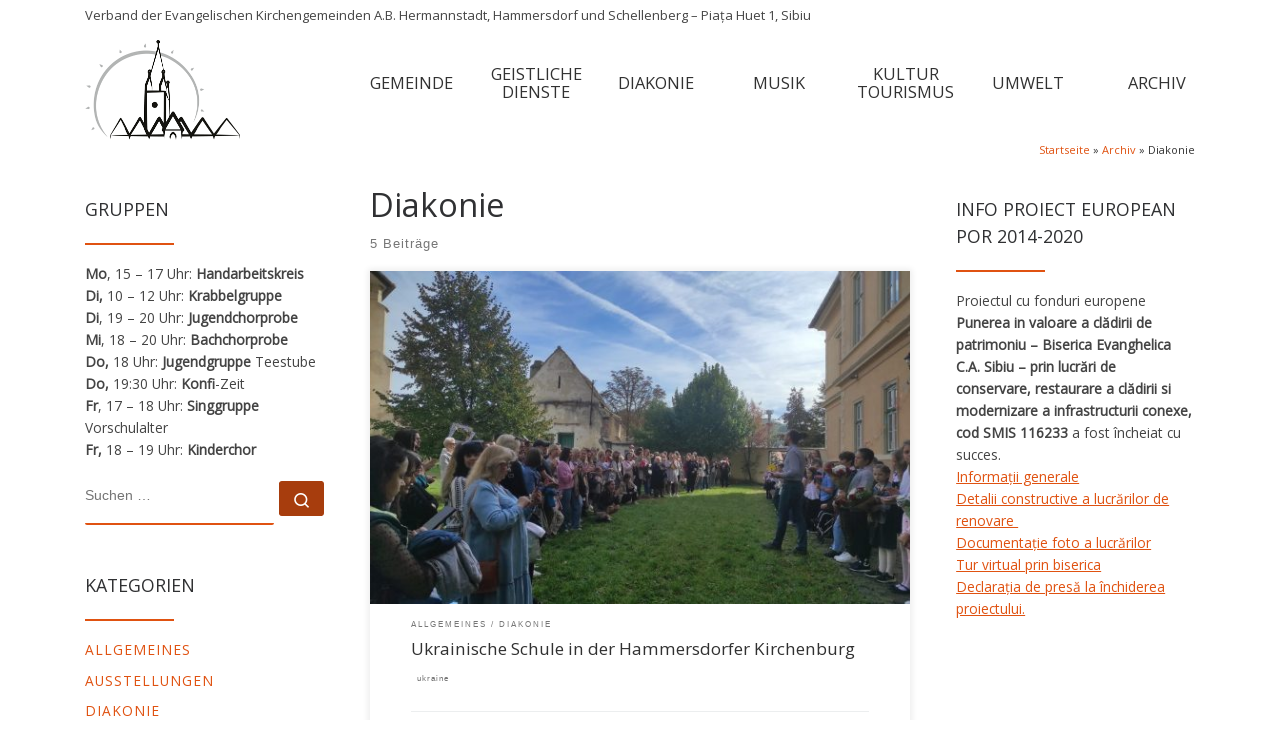

--- FILE ---
content_type: text/html; charset=UTF-8
request_url: https://hermannstadt.evang.ro/category/diakonie/
body_size: 100100
content:
<!DOCTYPE html>
<!--[if IE 7]>
<html class="ie ie7" lang="de-DE">
<![endif]-->
<!--[if IE 8]>
<html class="ie ie8" lang="de-DE">
<![endif]-->
<!--[if !(IE 7) | !(IE 8)  ]><!-->
<html lang="de-DE" class="no-js">
<!--<![endif]-->
  <head>
  <meta charset="UTF-8" />
  <meta http-equiv="X-UA-Compatible" content="IE=EDGE" />
  <meta name="viewport" content="width=device-width, initial-scale=1.0" />
  <link rel="profile"  href="https://gmpg.org/xfn/11" />
  <link rel="pingback" href="https://hermannstadt.evang.ro/xmlrpc.php" />
<script>(function(html){html.className = html.className.replace(/\bno-js\b/,'js')})(document.documentElement);</script>
<title>Diakonie &#8211; Evangelische Kirchengemeinde A.B. Hermannstadt</title>
<meta name='robots' content='max-image-preview:large' />
	<style>img:is([sizes="auto" i], [sizes^="auto," i]) { contain-intrinsic-size: 3000px 1500px }</style>
	<link rel="alternate" hreflang="de" href="https://hermannstadt.evang.ro/category/diakonie/" />
<link rel="alternate" hreflang="x-default" href="https://hermannstadt.evang.ro/category/diakonie/" />
<script>
window.koko_analytics = {"url":"https:\/\/hermannstadt.evang.ro\/koko-analytics-collect.php","site_url":"https:\/\/hermannstadt.evang.ro","post_id":0,"path":"\/category\/diakonie\/","method":"cookie","use_cookie":true};
</script>
<link rel="alternate" type="application/rss+xml" title="Evangelische Kirchengemeinde A.B. Hermannstadt &raquo; Feed" href="https://hermannstadt.evang.ro/feed/" />
<link rel="alternate" type="application/rss+xml" title="Evangelische Kirchengemeinde A.B. Hermannstadt &raquo; Kommentar-Feed" href="https://hermannstadt.evang.ro/comments/feed/" />
<link rel="alternate" type="application/rss+xml" title="Evangelische Kirchengemeinde A.B. Hermannstadt &raquo; Diakonie Kategorie-Feed" href="https://hermannstadt.evang.ro/category/diakonie/feed/" />
<script>
window._wpemojiSettings = {"baseUrl":"https:\/\/s.w.org\/images\/core\/emoji\/16.0.1\/72x72\/","ext":".png","svgUrl":"https:\/\/s.w.org\/images\/core\/emoji\/16.0.1\/svg\/","svgExt":".svg","source":{"concatemoji":"https:\/\/hermannstadt.evang.ro\/wp-includes\/js\/wp-emoji-release.min.js?ver=6.8.3"}};
/*! This file is auto-generated */
!function(s,n){var o,i,e;function c(e){try{var t={supportTests:e,timestamp:(new Date).valueOf()};sessionStorage.setItem(o,JSON.stringify(t))}catch(e){}}function p(e,t,n){e.clearRect(0,0,e.canvas.width,e.canvas.height),e.fillText(t,0,0);var t=new Uint32Array(e.getImageData(0,0,e.canvas.width,e.canvas.height).data),a=(e.clearRect(0,0,e.canvas.width,e.canvas.height),e.fillText(n,0,0),new Uint32Array(e.getImageData(0,0,e.canvas.width,e.canvas.height).data));return t.every(function(e,t){return e===a[t]})}function u(e,t){e.clearRect(0,0,e.canvas.width,e.canvas.height),e.fillText(t,0,0);for(var n=e.getImageData(16,16,1,1),a=0;a<n.data.length;a++)if(0!==n.data[a])return!1;return!0}function f(e,t,n,a){switch(t){case"flag":return n(e,"\ud83c\udff3\ufe0f\u200d\u26a7\ufe0f","\ud83c\udff3\ufe0f\u200b\u26a7\ufe0f")?!1:!n(e,"\ud83c\udde8\ud83c\uddf6","\ud83c\udde8\u200b\ud83c\uddf6")&&!n(e,"\ud83c\udff4\udb40\udc67\udb40\udc62\udb40\udc65\udb40\udc6e\udb40\udc67\udb40\udc7f","\ud83c\udff4\u200b\udb40\udc67\u200b\udb40\udc62\u200b\udb40\udc65\u200b\udb40\udc6e\u200b\udb40\udc67\u200b\udb40\udc7f");case"emoji":return!a(e,"\ud83e\udedf")}return!1}function g(e,t,n,a){var r="undefined"!=typeof WorkerGlobalScope&&self instanceof WorkerGlobalScope?new OffscreenCanvas(300,150):s.createElement("canvas"),o=r.getContext("2d",{willReadFrequently:!0}),i=(o.textBaseline="top",o.font="600 32px Arial",{});return e.forEach(function(e){i[e]=t(o,e,n,a)}),i}function t(e){var t=s.createElement("script");t.src=e,t.defer=!0,s.head.appendChild(t)}"undefined"!=typeof Promise&&(o="wpEmojiSettingsSupports",i=["flag","emoji"],n.supports={everything:!0,everythingExceptFlag:!0},e=new Promise(function(e){s.addEventListener("DOMContentLoaded",e,{once:!0})}),new Promise(function(t){var n=function(){try{var e=JSON.parse(sessionStorage.getItem(o));if("object"==typeof e&&"number"==typeof e.timestamp&&(new Date).valueOf()<e.timestamp+604800&&"object"==typeof e.supportTests)return e.supportTests}catch(e){}return null}();if(!n){if("undefined"!=typeof Worker&&"undefined"!=typeof OffscreenCanvas&&"undefined"!=typeof URL&&URL.createObjectURL&&"undefined"!=typeof Blob)try{var e="postMessage("+g.toString()+"("+[JSON.stringify(i),f.toString(),p.toString(),u.toString()].join(",")+"));",a=new Blob([e],{type:"text/javascript"}),r=new Worker(URL.createObjectURL(a),{name:"wpTestEmojiSupports"});return void(r.onmessage=function(e){c(n=e.data),r.terminate(),t(n)})}catch(e){}c(n=g(i,f,p,u))}t(n)}).then(function(e){for(var t in e)n.supports[t]=e[t],n.supports.everything=n.supports.everything&&n.supports[t],"flag"!==t&&(n.supports.everythingExceptFlag=n.supports.everythingExceptFlag&&n.supports[t]);n.supports.everythingExceptFlag=n.supports.everythingExceptFlag&&!n.supports.flag,n.DOMReady=!1,n.readyCallback=function(){n.DOMReady=!0}}).then(function(){return e}).then(function(){var e;n.supports.everything||(n.readyCallback(),(e=n.source||{}).concatemoji?t(e.concatemoji):e.wpemoji&&e.twemoji&&(t(e.twemoji),t(e.wpemoji)))}))}((window,document),window._wpemojiSettings);
</script>
<style id='wp-emoji-styles-inline-css'>

	img.wp-smiley, img.emoji {
		display: inline !important;
		border: none !important;
		box-shadow: none !important;
		height: 1em !important;
		width: 1em !important;
		margin: 0 0.07em !important;
		vertical-align: -0.1em !important;
		background: none !important;
		padding: 0 !important;
	}
</style>
<link rel='stylesheet' id='wp-block-library-css' href='https://hermannstadt.evang.ro/wp-includes/css/dist/block-library/style.min.css?ver=6.8.3' media='all' />
<style id='classic-theme-styles-inline-css'>
/*! This file is auto-generated */
.wp-block-button__link{color:#fff;background-color:#32373c;border-radius:9999px;box-shadow:none;text-decoration:none;padding:calc(.667em + 2px) calc(1.333em + 2px);font-size:1.125em}.wp-block-file__button{background:#32373c;color:#fff;text-decoration:none}
</style>
<style id='global-styles-inline-css'>
:root{--wp--preset--aspect-ratio--square: 1;--wp--preset--aspect-ratio--4-3: 4/3;--wp--preset--aspect-ratio--3-4: 3/4;--wp--preset--aspect-ratio--3-2: 3/2;--wp--preset--aspect-ratio--2-3: 2/3;--wp--preset--aspect-ratio--16-9: 16/9;--wp--preset--aspect-ratio--9-16: 9/16;--wp--preset--color--black: #000000;--wp--preset--color--cyan-bluish-gray: #abb8c3;--wp--preset--color--white: #ffffff;--wp--preset--color--pale-pink: #f78da7;--wp--preset--color--vivid-red: #cf2e2e;--wp--preset--color--luminous-vivid-orange: #ff6900;--wp--preset--color--luminous-vivid-amber: #fcb900;--wp--preset--color--light-green-cyan: #7bdcb5;--wp--preset--color--vivid-green-cyan: #00d084;--wp--preset--color--pale-cyan-blue: #8ed1fc;--wp--preset--color--vivid-cyan-blue: #0693e3;--wp--preset--color--vivid-purple: #9b51e0;--wp--preset--gradient--vivid-cyan-blue-to-vivid-purple: linear-gradient(135deg,rgba(6,147,227,1) 0%,rgb(155,81,224) 100%);--wp--preset--gradient--light-green-cyan-to-vivid-green-cyan: linear-gradient(135deg,rgb(122,220,180) 0%,rgb(0,208,130) 100%);--wp--preset--gradient--luminous-vivid-amber-to-luminous-vivid-orange: linear-gradient(135deg,rgba(252,185,0,1) 0%,rgba(255,105,0,1) 100%);--wp--preset--gradient--luminous-vivid-orange-to-vivid-red: linear-gradient(135deg,rgba(255,105,0,1) 0%,rgb(207,46,46) 100%);--wp--preset--gradient--very-light-gray-to-cyan-bluish-gray: linear-gradient(135deg,rgb(238,238,238) 0%,rgb(169,184,195) 100%);--wp--preset--gradient--cool-to-warm-spectrum: linear-gradient(135deg,rgb(74,234,220) 0%,rgb(151,120,209) 20%,rgb(207,42,186) 40%,rgb(238,44,130) 60%,rgb(251,105,98) 80%,rgb(254,248,76) 100%);--wp--preset--gradient--blush-light-purple: linear-gradient(135deg,rgb(255,206,236) 0%,rgb(152,150,240) 100%);--wp--preset--gradient--blush-bordeaux: linear-gradient(135deg,rgb(254,205,165) 0%,rgb(254,45,45) 50%,rgb(107,0,62) 100%);--wp--preset--gradient--luminous-dusk: linear-gradient(135deg,rgb(255,203,112) 0%,rgb(199,81,192) 50%,rgb(65,88,208) 100%);--wp--preset--gradient--pale-ocean: linear-gradient(135deg,rgb(255,245,203) 0%,rgb(182,227,212) 50%,rgb(51,167,181) 100%);--wp--preset--gradient--electric-grass: linear-gradient(135deg,rgb(202,248,128) 0%,rgb(113,206,126) 100%);--wp--preset--gradient--midnight: linear-gradient(135deg,rgb(2,3,129) 0%,rgb(40,116,252) 100%);--wp--preset--font-size--small: 13px;--wp--preset--font-size--medium: 20px;--wp--preset--font-size--large: 36px;--wp--preset--font-size--x-large: 42px;--wp--preset--spacing--20: 0.44rem;--wp--preset--spacing--30: 0.67rem;--wp--preset--spacing--40: 1rem;--wp--preset--spacing--50: 1.5rem;--wp--preset--spacing--60: 2.25rem;--wp--preset--spacing--70: 3.38rem;--wp--preset--spacing--80: 5.06rem;--wp--preset--shadow--natural: 6px 6px 9px rgba(0, 0, 0, 0.2);--wp--preset--shadow--deep: 12px 12px 50px rgba(0, 0, 0, 0.4);--wp--preset--shadow--sharp: 6px 6px 0px rgba(0, 0, 0, 0.2);--wp--preset--shadow--outlined: 6px 6px 0px -3px rgba(255, 255, 255, 1), 6px 6px rgba(0, 0, 0, 1);--wp--preset--shadow--crisp: 6px 6px 0px rgba(0, 0, 0, 1);}:where(.is-layout-flex){gap: 0.5em;}:where(.is-layout-grid){gap: 0.5em;}body .is-layout-flex{display: flex;}.is-layout-flex{flex-wrap: wrap;align-items: center;}.is-layout-flex > :is(*, div){margin: 0;}body .is-layout-grid{display: grid;}.is-layout-grid > :is(*, div){margin: 0;}:where(.wp-block-columns.is-layout-flex){gap: 2em;}:where(.wp-block-columns.is-layout-grid){gap: 2em;}:where(.wp-block-post-template.is-layout-flex){gap: 1.25em;}:where(.wp-block-post-template.is-layout-grid){gap: 1.25em;}.has-black-color{color: var(--wp--preset--color--black) !important;}.has-cyan-bluish-gray-color{color: var(--wp--preset--color--cyan-bluish-gray) !important;}.has-white-color{color: var(--wp--preset--color--white) !important;}.has-pale-pink-color{color: var(--wp--preset--color--pale-pink) !important;}.has-vivid-red-color{color: var(--wp--preset--color--vivid-red) !important;}.has-luminous-vivid-orange-color{color: var(--wp--preset--color--luminous-vivid-orange) !important;}.has-luminous-vivid-amber-color{color: var(--wp--preset--color--luminous-vivid-amber) !important;}.has-light-green-cyan-color{color: var(--wp--preset--color--light-green-cyan) !important;}.has-vivid-green-cyan-color{color: var(--wp--preset--color--vivid-green-cyan) !important;}.has-pale-cyan-blue-color{color: var(--wp--preset--color--pale-cyan-blue) !important;}.has-vivid-cyan-blue-color{color: var(--wp--preset--color--vivid-cyan-blue) !important;}.has-vivid-purple-color{color: var(--wp--preset--color--vivid-purple) !important;}.has-black-background-color{background-color: var(--wp--preset--color--black) !important;}.has-cyan-bluish-gray-background-color{background-color: var(--wp--preset--color--cyan-bluish-gray) !important;}.has-white-background-color{background-color: var(--wp--preset--color--white) !important;}.has-pale-pink-background-color{background-color: var(--wp--preset--color--pale-pink) !important;}.has-vivid-red-background-color{background-color: var(--wp--preset--color--vivid-red) !important;}.has-luminous-vivid-orange-background-color{background-color: var(--wp--preset--color--luminous-vivid-orange) !important;}.has-luminous-vivid-amber-background-color{background-color: var(--wp--preset--color--luminous-vivid-amber) !important;}.has-light-green-cyan-background-color{background-color: var(--wp--preset--color--light-green-cyan) !important;}.has-vivid-green-cyan-background-color{background-color: var(--wp--preset--color--vivid-green-cyan) !important;}.has-pale-cyan-blue-background-color{background-color: var(--wp--preset--color--pale-cyan-blue) !important;}.has-vivid-cyan-blue-background-color{background-color: var(--wp--preset--color--vivid-cyan-blue) !important;}.has-vivid-purple-background-color{background-color: var(--wp--preset--color--vivid-purple) !important;}.has-black-border-color{border-color: var(--wp--preset--color--black) !important;}.has-cyan-bluish-gray-border-color{border-color: var(--wp--preset--color--cyan-bluish-gray) !important;}.has-white-border-color{border-color: var(--wp--preset--color--white) !important;}.has-pale-pink-border-color{border-color: var(--wp--preset--color--pale-pink) !important;}.has-vivid-red-border-color{border-color: var(--wp--preset--color--vivid-red) !important;}.has-luminous-vivid-orange-border-color{border-color: var(--wp--preset--color--luminous-vivid-orange) !important;}.has-luminous-vivid-amber-border-color{border-color: var(--wp--preset--color--luminous-vivid-amber) !important;}.has-light-green-cyan-border-color{border-color: var(--wp--preset--color--light-green-cyan) !important;}.has-vivid-green-cyan-border-color{border-color: var(--wp--preset--color--vivid-green-cyan) !important;}.has-pale-cyan-blue-border-color{border-color: var(--wp--preset--color--pale-cyan-blue) !important;}.has-vivid-cyan-blue-border-color{border-color: var(--wp--preset--color--vivid-cyan-blue) !important;}.has-vivid-purple-border-color{border-color: var(--wp--preset--color--vivid-purple) !important;}.has-vivid-cyan-blue-to-vivid-purple-gradient-background{background: var(--wp--preset--gradient--vivid-cyan-blue-to-vivid-purple) !important;}.has-light-green-cyan-to-vivid-green-cyan-gradient-background{background: var(--wp--preset--gradient--light-green-cyan-to-vivid-green-cyan) !important;}.has-luminous-vivid-amber-to-luminous-vivid-orange-gradient-background{background: var(--wp--preset--gradient--luminous-vivid-amber-to-luminous-vivid-orange) !important;}.has-luminous-vivid-orange-to-vivid-red-gradient-background{background: var(--wp--preset--gradient--luminous-vivid-orange-to-vivid-red) !important;}.has-very-light-gray-to-cyan-bluish-gray-gradient-background{background: var(--wp--preset--gradient--very-light-gray-to-cyan-bluish-gray) !important;}.has-cool-to-warm-spectrum-gradient-background{background: var(--wp--preset--gradient--cool-to-warm-spectrum) !important;}.has-blush-light-purple-gradient-background{background: var(--wp--preset--gradient--blush-light-purple) !important;}.has-blush-bordeaux-gradient-background{background: var(--wp--preset--gradient--blush-bordeaux) !important;}.has-luminous-dusk-gradient-background{background: var(--wp--preset--gradient--luminous-dusk) !important;}.has-pale-ocean-gradient-background{background: var(--wp--preset--gradient--pale-ocean) !important;}.has-electric-grass-gradient-background{background: var(--wp--preset--gradient--electric-grass) !important;}.has-midnight-gradient-background{background: var(--wp--preset--gradient--midnight) !important;}.has-small-font-size{font-size: var(--wp--preset--font-size--small) !important;}.has-medium-font-size{font-size: var(--wp--preset--font-size--medium) !important;}.has-large-font-size{font-size: var(--wp--preset--font-size--large) !important;}.has-x-large-font-size{font-size: var(--wp--preset--font-size--x-large) !important;}
:where(.wp-block-post-template.is-layout-flex){gap: 1.25em;}:where(.wp-block-post-template.is-layout-grid){gap: 1.25em;}
:where(.wp-block-columns.is-layout-flex){gap: 2em;}:where(.wp-block-columns.is-layout-grid){gap: 2em;}
:root :where(.wp-block-pullquote){font-size: 1.5em;line-height: 1.6;}
</style>
<link rel='stylesheet' id='widgetopts-styles-css' href='https://hermannstadt.evang.ro/wp-content/plugins/widget-options/assets/css/widget-options.css?ver=4.1.3' media='all' />
<link rel='stylesheet' id='wpml-legacy-horizontal-list-0-css' href='https://hermannstadt.evang.ro/wp-content/plugins/sitepress-multilingual-cms/templates/language-switchers/legacy-list-horizontal/style.min.css?ver=1' media='all' />
<link rel='stylesheet' id='wpml-menu-item-0-css' href='https://hermannstadt.evang.ro/wp-content/plugins/sitepress-multilingual-cms/templates/language-switchers/menu-item/style.min.css?ver=1' media='all' />
<link rel='stylesheet' id='customizr-main-css' href='https://hermannstadt.evang.ro/wp-content/themes/customizr/assets/front/css/style.min.css?ver=4.4.24' media='all' />
<style id='customizr-main-inline-css'>
::-moz-selection{background-color:#e05211}::selection{background-color:#e05211}a,.btn-skin:active,.btn-skin:focus,.btn-skin:hover,.btn-skin.inverted,.grid-container__classic .post-type__icon,.post-type__icon:hover .icn-format,.grid-container__classic .post-type__icon:hover .icn-format,[class*='grid-container__'] .entry-title a.czr-title:hover,input[type=checkbox]:checked::before{color:#e05211}.czr-css-loader > div ,.btn-skin,.btn-skin:active,.btn-skin:focus,.btn-skin:hover,.btn-skin-h-dark,.btn-skin-h-dark.inverted:active,.btn-skin-h-dark.inverted:focus,.btn-skin-h-dark.inverted:hover{border-color:#e05211}.tc-header.border-top{border-top-color:#e05211}[class*='grid-container__'] .entry-title a:hover::after,.grid-container__classic .post-type__icon,.btn-skin,.btn-skin.inverted:active,.btn-skin.inverted:focus,.btn-skin.inverted:hover,.btn-skin-h-dark,.btn-skin-h-dark.inverted:active,.btn-skin-h-dark.inverted:focus,.btn-skin-h-dark.inverted:hover,.sidebar .widget-title::after,input[type=radio]:checked::before{background-color:#e05211}.btn-skin-light:active,.btn-skin-light:focus,.btn-skin-light:hover,.btn-skin-light.inverted{color:#f1804c}input:not([type='submit']):not([type='button']):not([type='number']):not([type='checkbox']):not([type='radio']):focus,textarea:focus,.btn-skin-light,.btn-skin-light.inverted,.btn-skin-light:active,.btn-skin-light:focus,.btn-skin-light:hover,.btn-skin-light.inverted:active,.btn-skin-light.inverted:focus,.btn-skin-light.inverted:hover{border-color:#f1804c}.btn-skin-light,.btn-skin-light.inverted:active,.btn-skin-light.inverted:focus,.btn-skin-light.inverted:hover{background-color:#f1804c}.btn-skin-lightest:active,.btn-skin-lightest:focus,.btn-skin-lightest:hover,.btn-skin-lightest.inverted{color:#f39164}.btn-skin-lightest,.btn-skin-lightest.inverted,.btn-skin-lightest:active,.btn-skin-lightest:focus,.btn-skin-lightest:hover,.btn-skin-lightest.inverted:active,.btn-skin-lightest.inverted:focus,.btn-skin-lightest.inverted:hover{border-color:#f39164}.btn-skin-lightest,.btn-skin-lightest.inverted:active,.btn-skin-lightest.inverted:focus,.btn-skin-lightest.inverted:hover{background-color:#f39164}.pagination,a:hover,a:focus,a:active,.btn-skin-dark:active,.btn-skin-dark:focus,.btn-skin-dark:hover,.btn-skin-dark.inverted,.btn-skin-dark-oh:active,.btn-skin-dark-oh:focus,.btn-skin-dark-oh:hover,.post-info a:not(.btn):hover,.grid-container__classic .post-type__icon .icn-format,[class*='grid-container__'] .hover .entry-title a,.widget-area a:not(.btn):hover,a.czr-format-link:hover,.format-link.hover a.czr-format-link,button[type=submit]:hover,button[type=submit]:active,button[type=submit]:focus,input[type=submit]:hover,input[type=submit]:active,input[type=submit]:focus,.tabs .nav-link:hover,.tabs .nav-link.active,.tabs .nav-link.active:hover,.tabs .nav-link.active:focus{color:#a73d0d}.grid-container__classic.tc-grid-border .grid__item,.btn-skin-dark,.btn-skin-dark.inverted,button[type=submit],input[type=submit],.btn-skin-dark:active,.btn-skin-dark:focus,.btn-skin-dark:hover,.btn-skin-dark.inverted:active,.btn-skin-dark.inverted:focus,.btn-skin-dark.inverted:hover,.btn-skin-h-dark:active,.btn-skin-h-dark:focus,.btn-skin-h-dark:hover,.btn-skin-h-dark.inverted,.btn-skin-h-dark.inverted,.btn-skin-h-dark.inverted,.btn-skin-dark-oh:active,.btn-skin-dark-oh:focus,.btn-skin-dark-oh:hover,.btn-skin-dark-oh.inverted:active,.btn-skin-dark-oh.inverted:focus,.btn-skin-dark-oh.inverted:hover,button[type=submit]:hover,button[type=submit]:active,button[type=submit]:focus,input[type=submit]:hover,input[type=submit]:active,input[type=submit]:focus{border-color:#a73d0d}.btn-skin-dark,.btn-skin-dark.inverted:active,.btn-skin-dark.inverted:focus,.btn-skin-dark.inverted:hover,.btn-skin-h-dark:active,.btn-skin-h-dark:focus,.btn-skin-h-dark:hover,.btn-skin-h-dark.inverted,.btn-skin-h-dark.inverted,.btn-skin-h-dark.inverted,.btn-skin-dark-oh.inverted:active,.btn-skin-dark-oh.inverted:focus,.btn-skin-dark-oh.inverted:hover,.grid-container__classic .post-type__icon:hover,button[type=submit],input[type=submit],.czr-link-hover-underline .widgets-list-layout-links a:not(.btn)::before,.czr-link-hover-underline .widget_archive a:not(.btn)::before,.czr-link-hover-underline .widget_nav_menu a:not(.btn)::before,.czr-link-hover-underline .widget_rss ul a:not(.btn)::before,.czr-link-hover-underline .widget_recent_entries a:not(.btn)::before,.czr-link-hover-underline .widget_categories a:not(.btn)::before,.czr-link-hover-underline .widget_meta a:not(.btn)::before,.czr-link-hover-underline .widget_recent_comments a:not(.btn)::before,.czr-link-hover-underline .widget_pages a:not(.btn)::before,.czr-link-hover-underline .widget_calendar a:not(.btn)::before,[class*='grid-container__'] .hover .entry-title a::after,a.czr-format-link::before,.comment-author a::before,.comment-link::before,.tabs .nav-link.active::before{background-color:#a73d0d}.btn-skin-dark-shaded:active,.btn-skin-dark-shaded:focus,.btn-skin-dark-shaded:hover,.btn-skin-dark-shaded.inverted{background-color:rgba(167,61,13,0.2)}.btn-skin-dark-shaded,.btn-skin-dark-shaded.inverted:active,.btn-skin-dark-shaded.inverted:focus,.btn-skin-dark-shaded.inverted:hover{background-color:rgba(167,61,13,0.8)}.navbar-brand,.header-tagline,h1,h2,h3,.tc-dropcap { font-family : 'Open Sans'; }
body { font-family : 'Open Sans'; }

              body {
                font-size : 0.79em!important;
                line-height : 1.5em;
              }
              @media (min-width: 20em) and (max-width: 60em) {
                body {
                  font-size: calc( 0.79em + 0.1045 * ( ( 100vw - 20em) / 40 ))!important;
                }
              }
              @media (min-width: 60em) {
                body {
                  font-size: 0.82em!important;
                }
              }

.grid-container__classic .czr__r-wGOC::before{padding-top:61.803398%}

#czr-push-footer { display: none; visibility: hidden; }
        .czr-sticky-footer #czr-push-footer.sticky-footer-enabled { display: block; }
        
</style>
<link rel='stylesheet' id='customizr-ms-respond-css' href='https://hermannstadt.evang.ro/wp-content/themes/customizr/assets/front/css/style-modular-scale.min.css?ver=4.4.24' media='all' />
<script src="https://hermannstadt.evang.ro/wp-includes/js/jquery/jquery.min.js?ver=3.7.1" id="jquery-core-js"></script>
<script src="https://hermannstadt.evang.ro/wp-includes/js/jquery/jquery-migrate.min.js?ver=3.4.1" id="jquery-migrate-js"></script>
<script src="https://hermannstadt.evang.ro/wp-content/themes/customizr/assets/front/js/libs/modernizr.min.js?ver=4.4.24" id="modernizr-js"></script>
<script src="https://hermannstadt.evang.ro/wp-includes/js/underscore.min.js?ver=1.13.7" id="underscore-js"></script>
<script id="tc-scripts-js-extra">
var CZRParams = {"assetsPath":"https:\/\/hermannstadt.evang.ro\/wp-content\/themes\/customizr\/assets\/front\/","mainScriptUrl":"https:\/\/hermannstadt.evang.ro\/wp-content\/themes\/customizr\/assets\/front\/js\/tc-scripts.min.js?4.4.24","deferFontAwesome":"1","fontAwesomeUrl":"https:\/\/hermannstadt.evang.ro\/wp-content\/themes\/customizr\/assets\/shared\/fonts\/fa\/css\/fontawesome-all.min.css?4.4.24","_disabled":[],"centerSliderImg":"1","isLightBoxEnabled":"1","SmoothScroll":{"Enabled":true,"Options":{"touchpadSupport":false}},"isAnchorScrollEnabled":"1","anchorSmoothScrollExclude":{"simple":["[class*=edd]",".carousel-control","[data-toggle=\"modal\"]","[data-toggle=\"dropdown\"]","[data-toggle=\"czr-dropdown\"]","[data-toggle=\"tooltip\"]","[data-toggle=\"popover\"]","[data-toggle=\"collapse\"]","[data-toggle=\"czr-collapse\"]","[data-toggle=\"tab\"]","[data-toggle=\"pill\"]","[data-toggle=\"czr-pill\"]","[class*=upme]","[class*=um-]"],"deep":{"classes":[],"ids":[]}},"timerOnScrollAllBrowsers":"1","centerAllImg":"1","HasComments":"","LoadModernizr":"1","stickyHeader":"","extLinksStyle":"","extLinksTargetExt":"","extLinksSkipSelectors":{"classes":["btn","button"],"ids":[]},"dropcapEnabled":"","dropcapWhere":{"post":"","page":""},"dropcapMinWords":"","dropcapSkipSelectors":{"tags":["IMG","IFRAME","H1","H2","H3","H4","H5","H6","BLOCKQUOTE","UL","OL"],"classes":["btn"],"id":[]},"imgSmartLoadEnabled":"","imgSmartLoadOpts":{"parentSelectors":["[class*=grid-container], .article-container",".__before_main_wrapper",".widget-front",".post-related-articles",".tc-singular-thumbnail-wrapper",".sek-module-inner"],"opts":{"excludeImg":[".tc-holder-img"]}},"imgSmartLoadsForSliders":"1","pluginCompats":[],"isWPMobile":"","menuStickyUserSettings":{"desktop":"stick_always","mobile":"stick_always"},"adminAjaxUrl":"https:\/\/hermannstadt.evang.ro\/wp-admin\/admin-ajax.php","ajaxUrl":"https:\/\/hermannstadt.evang.ro\/?czrajax=1","frontNonce":{"id":"CZRFrontNonce","handle":"bb57e4090a"},"isDevMode":"","isModernStyle":"1","i18n":{"Permanently dismiss":"Dauerhaft ausblenden"},"frontNotifications":{"welcome":{"enabled":false,"content":"","dismissAction":"dismiss_welcome_note_front"}},"preloadGfonts":"1","googleFonts":"Open+Sans","version":"4.4.24"};
</script>
<script src="https://hermannstadt.evang.ro/wp-content/themes/customizr/assets/front/js/tc-scripts.min.js?ver=4.4.24" id="tc-scripts-js" defer></script>
<link rel="https://api.w.org/" href="https://hermannstadt.evang.ro/wp-json/" /><link rel="alternate" title="JSON" type="application/json" href="https://hermannstadt.evang.ro/wp-json/wp/v2/categories/24" /><link rel="EditURI" type="application/rsd+xml" title="RSD" href="https://hermannstadt.evang.ro/xmlrpc.php?rsd" />
<meta name="generator" content="WordPress 6.8.3" />
<meta name="generator" content="WPML ver:4.8.4 stt:1,3,44;" />
              <link rel="preload" as="font" type="font/woff2" href="https://hermannstadt.evang.ro/wp-content/themes/customizr/assets/shared/fonts/customizr/customizr.woff2?128396981" crossorigin="anonymous"/>
            <link rel="icon" href="https://hermannstadt.evang.ro/wp-content/uploads/2019/05/cropped-Favicon-Stadtpfarrkirche-32x32.png" sizes="32x32" />
<link rel="icon" href="https://hermannstadt.evang.ro/wp-content/uploads/2019/05/cropped-Favicon-Stadtpfarrkirche-192x192.png" sizes="192x192" />
<link rel="apple-touch-icon" href="https://hermannstadt.evang.ro/wp-content/uploads/2019/05/cropped-Favicon-Stadtpfarrkirche-180x180.png" />
<meta name="msapplication-TileImage" content="https://hermannstadt.evang.ro/wp-content/uploads/2019/05/cropped-Favicon-Stadtpfarrkirche-270x270.png" />
		<style id="wp-custom-css">
			/* General */

:root {
	--wp-theme-color-primary: #e05211;
}

h1, h3, h4, h5, h6, p {
	margin-top: 0 !important;
}

h2 {
	margin-top: 8px;
	font-size: 1.736em !important; 
}

h3 {
	font-size: 1.328em;
	line-height: 1.55em;
	padding-bottom: 7px;
}

h4 {
	font-size: 1em;
	font-family: 'Open Sans';
	font-weight: 300;
	color: var(--wp--preset--color--black);
}

h5 {
	font-size: 1.14em;
	letter-spacing: 0.14em;
}

.btn {
	display: inline-block;
	font-weight: 400;
	line-height: 1.25;
	text-align: center;
	white-space: nowrap;
	vertical-align: middle;
	user-select: none;
	border: 1px solid transparent;
	padding: .35em 0.75em;
	border-radius: 0px;
	border-width: 0px;
	border-style: solid;
	font-size: 0.75em !important;
	cursor: pointer;
	text-decoration: none;
	transition: all .2s ease-in-out;
}

.btn-skin-dark-shaded.inverted {
	background-color: #edd7ce;
	display: none;
}

.btn-skin-dark {
	background-color: var(--wp-theme-color-primary);
}

ol li, ul li {
	line-height: 1.65em !important;
}

ul ul {
	margin-left: 5px;
}

figure {
	text-align: center;
	margin: 0 !important;
}

hr {
	display: block;
	height: 0;
	border: 0;
	border-top: 0px !important;
	margin: 0.5em 0;
	padding: 0;
}

.alignleft {
	float: left;
	margin: .375em 1.75em 1.5em 0 !important;
}

.alignright {
	float: right;
	margin: .375em 0 1.75em 1.75em !important;
}

.aligncenter {
	clear: both;
	display: block;
	margin: 0 auto 0.85em;
}

#content, #main-wrapper {
	padding-bottom: 0.5em;
}

.entry-link, blockquote {
	position: relative;
	margin: 0;
	padding-top: 0.5em;
	padding-bottom: 0.5em;
	border-top: 0px;
	border-bottom: 0px;
}

.entry-link::before, blockquote::before {
	top: 0.5em;
	display: inline-block;
	width: 1em;
	left: 1em;
	text-align: center;
	position: absolute;
	width: 0em;
	margin-right: .2em;
	margin-left: .2em;
}

blockquote > * {
	margin-left: 0em;
	padding-left: 4em;
	font-family: 'Open Sans';
}

table {
	padding: 0em !important;  
	border: 0px !important;
}

td {
	padding: 0em !important;  
	border: 0px !important;
	vertical-align: top;
	color: #444 !important;
	font-size: 1em !important;
}

th {
	padding: 0em !important;  
	border: 0px !important;
}

.wp-caption-text {
	font-size: 0.85em;
	line-height: 1.25em !important;
	text-align: center;
	margin: 0;
	padding: 0;
	color: #444;
}

.wp-caption-text::before {
	content: '';
	border-top: 0 !important;
	width: 4em;
	max-width: 40%;
	display: block;
	margin-bottom: 4px;
}

/* Navbar */

.home .navbar-brand-sitelogo {
	display: none;
}

@media screen and (max-width: 1000px)   {
	.home .navbar-brand-sitelogo {
		display: block;
	}
}

.mobile-navbar__wrapper .navbar-brand-sitelogo img {
	max-height: 95px!important;
	max-width: 100%;
}

.branding .navbar-brand {
	font-size: 2.4em;
	line-height: 1.5em;
	margin: 0;
	vertical-align: middle;
	display: inline-block;
	padding-top: 0.25rem;
	padding-bottom: 0.25rem;
	white-space: nowrap;
	width: 155px !important;
	height: 108px !important;
}

.search-toggle_btn {
	display: none;
}

.regular-nav.nav__menu {
	margin: -20px;
	text-align: center;
	align-items: center;
	flex-wrap: nowrap;
	display: flex;
}

.primary-navbar__wrapper.has-horizontal-menu .branding__container {
	max-width: 33%;
	max-height: 110px !important;
	padding-bottom: 0px !important;
}

.can-shrink-brand.sticky-brand-shrink-on .desktop-sticky .navbar-brand img {
	max-height: 75px!important;
	width: auto!important;
}

.topbar-navbar__wrapper {
	border-color: rgba(0,0,0,0.09);
	background-color: transparent;
	height: 30px !important;
	margin-top: 0px !important;
	margin-bottom: 0px;
	font-size: 1.2em !important;
	border-bottom: 0px !important;
}

.header-skin-light .header-tagline {
	color: #444;
	font-style: normal !important;
	font-size: 13px;
	margin-top: 3px;
}

.desktop-sticky, .mobile-sticky {
	box-shadow: none !important;
	transition: -webkit-transform .35s ease-in-out,height .25s ease-in-out,background-color .45s ease-in-out;
	transition: transform .35s ease-in-out,height .25s ease-in-out,background-color .45s ease-in-out;
}

.tc-header .dropdown-menu.open-right {
	left: 10px;
	right: auto;
}

.tc-header:not(.header-transparent) {
	box-shadow: none;
}

.header-skin-light .tc-header {
	border-bottom-color: var(--wp--preset--color--white);
}

.nav__menu {
	font-size: 1.25em;
	letter-spacing: 0px !important;	
	font-family: 'Open Sans';
	font-weight: normal;
}

.nav__menu .menu-item {
	margin: 0 5px;
	padding: 0;
}

@media screen and (max-width: 1200px)   {
	.nav__menu {
		font-size: 1.10em;
		font-family: 'Open Sans';
		font-weight: normal;
	}

	.nav__menu .menu-item {
		margin: 0 8px;
		padding: 0;
	}
}

.dropdown-menu.czr-dropdown-menu .nav__link {
	position: relative;
	vertical-align: middle;
	white-space: nowrap;
	padding: 0 1.75px;
	margin: 0;
	font-size: 1em;
	font-weight: 300;
	text-transform: uppercase;
}

.nav__menu .menu-item .nav__link .nav__title {
	padding: 4px 0 4px 6px;
	margin-bottom: 5px;
	line-height: 18px;
}

.regular-nav .dropdown-menu .dropdown-item {
	padding: 0 5px;
}

.nav__menu .menu-item .nav__link {
	overflow: hidden;
	padding: 0px !important;
	/*display: -webkit-box;
	display: -ms-flexbox;*/
	display: flex;
	/*-webkit-box-align: center;
	-ms-flex-align: center;*/
	align-items: center;
	/*-webkit-box-pack: justify;
	-ms-flex-pack: justify;
	justify-content: space-between;*/
	justify-content: center;
}

.nav__menu .menu-item {
	flex: 1;
}

.czr-link-hover-underline [class*=nav__menu] .nav__title:before {
	content: "";
	position: absolute;
	width: 100%;
	height: 2px;
	bottom: 0px;
	left: 0;
	visibility: hidden;
	-webkit-transform: translate3d(0,0,0) scaleX(0);
	transform: translate3d(0,0,0) scaleX(0);
	transition: all .3s ease 0s;
	background-color: var(--wp-theme-color-primary);
}

.caret__dropdown-toggler {
	display: inline-block;
	width: 0.8em;
	vertical-align: middle;
	z-index: inherit;
	cursor: pointer;
	position: relative;
}

.page-breadcrumbs {
	margin-top: 0em;
	margin-bottom: 0em;
	font-size: 11px;
	font-family: 'Open Sans';
	text-align: end;
}

.caret__dropdown-toggler i {
	display: none;
}

.topbar-navbar__wrapper .topbar-nav__socials {
	flex: 0 1;
}

/* Sidebar */

.widget-area .widget {
	margin-bottom: 1.5em;
	margin-top: 0.75em;
	text-align: left;
	font-size: 1.1em;
	line-height: 1.65em;
	color: #444;
}

.tc-sidebar.text-md-right .widget-title::after {
	left: 0;
}

.sidebar .widget-title {
	position: relative;
	margin: 1em 0;
	padding: 1.25em 0;
	font-size: 1.3em;
	letter-spacing: 0em
}

.widget-area a {
	color: var(--wp-theme-color-primary);
}

/* Posts */

section.post-related-articles > header .related-posts_title {
	text-transform: uppercase;
	font-size: 1.35rem;
	font-weight: 400;
	display: none;
}

.related-posts_nav .slider-control {
	width: 3em;
	height: 3em;
	line-height: 2em;
	padding-top: 0.4em;
	border-width: 1px;
}

/* Footer */

.footer-skin-dark .footer__wrapper {
	color: var(--wp--preset--color--white) !important;
	background: var(--wp-theme-color-primary) !important;
	border-top: 0px !important;
}

.footer-skin-dark .footer__wrapper #colophon {
	color: var(--wp--preset--color--white);
	background: var(--wp-theme-color-primary);
}

.footer-skin-dark .footer__wrapper a {
	color: var(--wp--preset--color--white) !important;
}

.colophon__row .footer__credits p {
	margin-top: 8px;
	color: var(--wp--preset--color--white) !important;
	font-family: 'Open Sans';
	font-size: 0.8em;
}

.colophon__row .footer__credits, .colophon__row .social-links {
	margin: 0 !important;
}

.colophon__row .footer__credits .czr-credits {
	display: none;
}

/* Misc */

.czr-btta i {
	line-height: 28px !important;
	display: inline-block;
}

.sek-col, .sek-col-10, .sek-col-100, .sek-col-11, .sek-col-12, .sek-col-14, .sek-col-16, .sek-col-20, .sek-col-25, .sek-col-30, .sek-col-33, .sek-col-40, .sek-col-50, .sek-col-60, .sek-col-66, .sek-col-70, .sek-col-75, .sek-col-8, .sek-col-80, .sek-col-83, .sek-col-9, .sek-col-90, .sek-col-auto, .sek-col-base {
	position: relative;
	width: 100%;
	min-height: 1px;
	padding-right: 0px;
	padding-left: 0px;
}

.bg-link:hover, .hover .bg-link {
	background: none;
	z-index: 2;
}

.grid__item {
	position: relative;
	background: var(--wp--preset--color--white);
	outline: 0px !important;
	outline-offset: -1px;
	z-index: 1;
	border-color: var(--wp-theme-color-primary) !important;
}

.grid-container__classic .entry-summary {
	position: relative;
	height: 100%;
	margin: 0 auto;
	padding: 0;
	width: 88%;
	font-size: 1.15em;
	text-rendering: geometricPrecision;
	overflow: hidden;
}

form.czr-form .czr-focus {
	position: relative;
	margin-top: 0.5em;
}

form.czr-form input:not([type=submit]):not([type=button]):not([type=number]):not([type=checkbox]):not([type=radio]), form.czr-form textarea {
	outline: 0;
	border: none;
	border-bottom: 2px solid var(--wp-theme-color-primary);
	padding: 0 0 12px;
	position: relative;
	box-shadow: none;
	width: 100%;
	background: 0 0;
}

article .entry-content a {
	text-decoration: none;
}

.czr-btta:active, .czr-btta:focus, .czr-btta:hover {
	background-color: var(--wp--preset--color--white);
}

.czr-btta.show.right {
	right: -1px;
	background-color: #212529;
}

.col-auto {
	position: relative;
	width: 100%;
	min-height: 1px;
	padding-right: 0;
	padding-left: 15px;
	padding-bottom: 15px;
}
		</style>
		</head>

  <body class="archive category category-diakonie category-24 wp-custom-logo wp-embed-responsive wp-theme-customizr czr-link-hover-underline header-skin-light footer-skin-dark czr-b-sidebar tc-center-images czr-full-layout customizr-4-4-24 czr-post-list-context czr-sticky-footer">
          <a class="screen-reader-text skip-link" href="#content">Zum Inhalt springen</a>
    
    
    <div id="tc-page-wrap" class="">

      <header class="tpnav-header__header tc-header sl-logo_left sticky-brand-shrink-on sticky-transparent" >
    <div class="topbar-navbar__wrapper d-none d-lg-block" >
  <div class="container">
        <div class="row flex-row flex-lg-nowrap justify-content-start justify-content-lg-end align-items-center topbar-navbar__row">
                  <span class="header-tagline col col-auto d-none d-lg-flex" >
  Verband der Evangelischen Kirchengemeinden A.B. Hermannstadt, Hammersdorf und Schellenberg &#8211; Piața Huet 1, Sibiu</span>

              <div class="topbar-nav__socials social-links col col-auto ">
          <ul class="socials " >
  <li ><a rel="nofollow noopener noreferrer" class="social-icon icon-facebook"  title="Folge uns auf Facebook" aria-label="Folge uns auf Facebook" href="https://www.facebook.com/EvangKircheHermannstadt/"  target="_blank"  style="color:#212121;font-size:20px"><i class="fab fa-facebook"></i></a></li></ul>
        </div>
                </div>
      </div>
</div>    <div class="primary-navbar__wrapper d-none d-lg-block has-horizontal-menu desktop-sticky" >
  <div class="container">
    <div class="row align-items-center flex-row primary-navbar__row">
      <div class="branding__container col col-auto" >
  <div class="branding align-items-center flex-column ">
    <div class="branding-row d-flex flex-row align-items-center align-self-start">
      <div class="navbar-brand col-auto " >
  <a class="navbar-brand-sitelogo" href="https://hermannstadt.evang.ro/"  aria-label="Evangelische Kirchengemeinde A.B. Hermannstadt | Verband der Evangelischen Kirchengemeinden A.B. Hermannstadt, Hammersdorf und Schellenberg &#8211; Piața Huet 1, Sibiu" >
    <img src="https://hermannstadt.evang.ro/wp-content/uploads/2019/06/Logo-Stadtpfarrkirche-s-w.png" alt="Zurück zur Startseite" class="" width="309" height="200" style="max-width:250px;max-height:100px">  </a>
</div>
      </div>
      </div>
</div>
      <div class="primary-nav__container justify-content-lg-around col col-lg-auto flex-lg-column" >
  <div class="primary-nav__wrapper flex-lg-row align-items-center justify-content-end">
              <nav class="primary-nav__nav col" id="primary-nav">
          <div class="nav__menu-wrapper primary-nav__menu-wrapper justify-content-end czr-open-on-hover" >
<ul id="main-menu" class="primary-nav__menu regular-nav nav__menu nav"><li id="menu-item-63" class="menu-item menu-item-type-post_type menu-item-object-page menu-item-has-children czr-dropdown menu-item-63"><a data-toggle="czr-dropdown" aria-haspopup="true" aria-expanded="false" href="https://hermannstadt.evang.ro/gemeinde/" class="nav__link"><span class="nav__title">Gemeinde</span><span class="caret__dropdown-toggler"><i class="icn-down-small"></i></span></a>
<ul class="dropdown-menu czr-dropdown-menu">
	<li id="menu-item-56" class="menu-item menu-item-type-post_type menu-item-object-page menu-item-has-children czr-dropdown-submenu dropdown-item menu-item-56"><a data-toggle="czr-dropdown" aria-haspopup="true" aria-expanded="false" href="https://hermannstadt.evang.ro/gemeinde/pfarramt/" class="nav__link"><span class="nav__title">Pfarramt</span><span class="caret__dropdown-toggler"><i class="icn-down-small"></i></span></a>
<ul class="dropdown-menu czr-dropdown-menu">
		<li id="menu-item-2105" class="menu-item menu-item-type-post_type menu-item-object-page dropdown-item menu-item-2105"><a href="https://hermannstadt.evang.ro/gemeinde/pfarramt/mitarbeiter/" class="nav__link"><span class="nav__title">Mitarbeiter</span></a></li>
</ul>
</li>
	<li id="menu-item-2722" class="menu-item menu-item-type-post_type menu-item-object-page dropdown-item menu-item-2722"><a href="https://hermannstadt.evang.ro/gemeinde/gemeindeleitung/" class="nav__link"><span class="nav__title">Gemeindeleitung</span></a></li>
	<li id="menu-item-2102" class="menu-item menu-item-type-post_type menu-item-object-page dropdown-item menu-item-2102"><a href="https://hermannstadt.evang.ro/gemeinde/gemeindeverband/" class="nav__link"><span class="nav__title">Gemeindeverband</span></a></li>
	<li id="menu-item-2767" class="menu-item menu-item-type-post_type menu-item-object-page dropdown-item menu-item-2767"><a href="https://hermannstadt.evang.ro/gemeinde/kinder/" class="nav__link"><span class="nav__title">Kinder</span></a></li>
	<li id="menu-item-394" class="menu-item menu-item-type-post_type menu-item-object-page dropdown-item menu-item-394"><a href="https://hermannstadt.evang.ro/gemeinde/jugend/" class="nav__link"><span class="nav__title">Jugend</span></a></li>
	<li id="menu-item-395" class="menu-item menu-item-type-post_type menu-item-object-page dropdown-item menu-item-395"><a href="https://hermannstadt.evang.ro/gemeinde/frauen/" class="nav__link"><span class="nav__title">Frauenkreise</span></a></li>
	<li id="menu-item-577" class="menu-item menu-item-type-post_type menu-item-object-page dropdown-item menu-item-577"><a href="https://hermannstadt.evang.ro/gemeinde/veranstaltungen/" class="nav__link"><span class="nav__title">Veranstaltungen</span></a></li>
	<li id="menu-item-166" class="menu-item menu-item-type-post_type menu-item-object-page dropdown-item menu-item-166"><a href="https://hermannstadt.evang.ro/gemeinde/friedhof/" class="nav__link"><span class="nav__title">Friedhof</span></a></li>
	<li id="menu-item-167" class="menu-item menu-item-type-post_type menu-item-object-page dropdown-item menu-item-167"><a href="https://hermannstadt.evang.ro/gemeinde/oekumene/" class="nav__link"><span class="nav__title">Ökumene</span></a></li>
	<li id="menu-item-8224" class="menu-item menu-item-type-custom menu-item-object-custom dropdown-item menu-item-8224"><a href="https://gusteritaverde.evang.ro/" class="nav__link"><span class="nav__title">Gemeinde Hammersdorf</span></a></li>
	<li id="menu-item-2721" class="menu-item menu-item-type-post_type menu-item-object-page dropdown-item menu-item-2721"><a href="https://hermannstadt.evang.ro/gemeinde/gemeindebrief/" class="nav__link"><span class="nav__title">Gemeindebrief</span></a></li>
	<li id="menu-item-2399" class="menu-item menu-item-type-post_type menu-item-object-page dropdown-item menu-item-2399"><a href="https://hermannstadt.evang.ro/gemeinde/beitraege-dienstleistungen/" class="nav__link"><span class="nav__title">Beiträge / Dienstleistungen</span></a></li>
	<li id="menu-item-2724" class="menu-item menu-item-type-post_type menu-item-object-page dropdown-item menu-item-2724"><a href="https://hermannstadt.evang.ro/gemeinde/mietwohnungen/" class="nav__link"><span class="nav__title">Mietwohnungen</span></a></li>
	<li id="menu-item-2739" class="menu-item menu-item-type-post_type menu-item-object-page dropdown-item menu-item-2739"><a href="https://hermannstadt.evang.ro/gemeinde/partnerschaften/" class="nav__link"><span class="nav__title">Partnerschaften</span></a></li>
	<li id="menu-item-3419" class="menu-item menu-item-type-post_type menu-item-object-page dropdown-item menu-item-3419"><a href="https://hermannstadt.evang.ro/gemeinde/praktikum-in-unserer-gemeinde/" class="nav__link"><span class="nav__title">Praktikum / Freiwillige</span></a></li>
</ul>
</li>
<li id="menu-item-758" class="menu-item menu-item-type-post_type menu-item-object-page menu-item-has-children czr-dropdown menu-item-758"><a data-toggle="czr-dropdown" aria-haspopup="true" aria-expanded="false" href="https://hermannstadt.evang.ro/geistliche-dienste/" class="nav__link"><span class="nav__title">Geistliche Dienste</span><span class="caret__dropdown-toggler"><i class="icn-down-small"></i></span></a>
<ul class="dropdown-menu czr-dropdown-menu">
	<li id="menu-item-759" class="menu-item menu-item-type-post_type menu-item-object-page dropdown-item menu-item-759"><a href="https://hermannstadt.evang.ro/geistliche-dienste/taufe/" class="nav__link"><span class="nav__title">Taufe</span></a></li>
	<li id="menu-item-775" class="menu-item menu-item-type-post_type menu-item-object-page dropdown-item menu-item-775"><a href="https://hermannstadt.evang.ro/geistliche-dienste/konfirmation/" class="nav__link"><span class="nav__title">Konfirmation</span></a></li>
	<li id="menu-item-760" class="menu-item menu-item-type-post_type menu-item-object-page dropdown-item menu-item-760"><a href="https://hermannstadt.evang.ro/geistliche-dienste/trauung/" class="nav__link"><span class="nav__title">Trauung</span></a></li>
	<li id="menu-item-778" class="menu-item menu-item-type-post_type menu-item-object-page dropdown-item menu-item-778"><a href="https://hermannstadt.evang.ro/geistliche-dienste/beerdigung/" class="nav__link"><span class="nav__title">Beerdigung</span></a></li>
	<li id="menu-item-802" class="menu-item menu-item-type-post_type menu-item-object-page dropdown-item menu-item-802"><a href="https://hermannstadt.evang.ro/geistliche-dienste/seelsorge-beichte/" class="nav__link"><span class="nav__title">Seelsorge / Beichte</span></a></li>
</ul>
</li>
<li id="menu-item-61" class="menu-item menu-item-type-post_type menu-item-object-page menu-item-has-children czr-dropdown menu-item-61"><a data-toggle="czr-dropdown" aria-haspopup="true" aria-expanded="false" href="https://hermannstadt.evang.ro/diakonie/" class="nav__link"><span class="nav__title">Diakonie</span><span class="caret__dropdown-toggler"><i class="icn-down-small"></i></span></a>
<ul class="dropdown-menu czr-dropdown-menu">
	<li id="menu-item-103" class="menu-item menu-item-type-post_type menu-item-object-page dropdown-item menu-item-103"><a href="https://hermannstadt.evang.ro/diakonie/diakoniehof-schellenberg/" class="nav__link"><span class="nav__title">Diakoniehof Schellenberg</span></a></li>
	<li id="menu-item-102" class="menu-item menu-item-type-post_type menu-item-object-page dropdown-item menu-item-102"><a href="https://hermannstadt.evang.ro/diakonie/tageszentrum-kinder/" class="nav__link"><span class="nav__title">Tageszentrum Kinder</span></a></li>
	<li id="menu-item-177" class="menu-item menu-item-type-post_type menu-item-object-page dropdown-item menu-item-177"><a href="https://hermannstadt.evang.ro/diakonie/essen-auf-raedern/" class="nav__link"><span class="nav__title">Essen auf Rädern</span></a></li>
	<li id="menu-item-178" class="menu-item menu-item-type-post_type menu-item-object-page dropdown-item menu-item-178"><a href="https://hermannstadt.evang.ro/diakonie/helfergruppe/" class="nav__link"><span class="nav__title">Helfergruppe</span></a></li>
	<li id="menu-item-176" class="menu-item menu-item-type-post_type menu-item-object-page dropdown-item menu-item-176"><a href="https://hermannstadt.evang.ro/diakonie/blindenkreis/" class="nav__link"><span class="nav__title">Blindenkreis</span></a></li>
	<li id="menu-item-2779" class="menu-item menu-item-type-post_type menu-item-object-page dropdown-item menu-item-2779"><a href="https://hermannstadt.evang.ro/diakonie/werkstatt/" class="nav__link"><span class="nav__title">Werkstatt</span></a></li>
	<li id="menu-item-2741" class="menu-item menu-item-type-post_type menu-item-object-page dropdown-item menu-item-2741"><a href="https://hermannstadt.evang.ro/diakonie/medikamentenstelle/" class="nav__link"><span class="nav__title">Medikamentenstelle</span></a></li>
	<li id="menu-item-2740" class="menu-item menu-item-type-post_type menu-item-object-page dropdown-item menu-item-2740"><a href="https://hermannstadt.evang.ro/diakonie/dietrich-hermannsthal-stiftung/" class="nav__link"><span class="nav__title">Dietrich-Hermannsthal-Stiftung</span></a></li>
</ul>
</li>
<li id="menu-item-783" class="menu-item menu-item-type-post_type menu-item-object-page menu-item-has-children czr-dropdown menu-item-783"><a data-toggle="czr-dropdown" aria-haspopup="true" aria-expanded="false" href="https://hermannstadt.evang.ro/musik/" class="nav__link"><span class="nav__title">Musik</span><span class="caret__dropdown-toggler"><i class="icn-down-small"></i></span></a>
<ul class="dropdown-menu czr-dropdown-menu">
	<li id="menu-item-190" class="menu-item menu-item-type-post_type menu-item-object-page dropdown-item menu-item-190"><a href="https://hermannstadt.evang.ro/musik/singschule/" class="nav__link"><span class="nav__title">Singschule</span></a></li>
	<li id="menu-item-8228" class="menu-item menu-item-type-custom menu-item-object-custom dropdown-item menu-item-8228"><a href="https://hermannstadt.bachchor.ro/cms/index.php/de/" class="nav__link"><span class="nav__title">Bachchor</span></a></li>
	<li id="menu-item-192" class="menu-item menu-item-type-post_type menu-item-object-page dropdown-item menu-item-192"><a href="https://hermannstadt.evang.ro/musik/orgeln/" class="nav__link"><span class="nav__title">Orgeln</span></a></li>
</ul>
</li>
<li id="menu-item-59" class="menu-item menu-item-type-post_type menu-item-object-page menu-item-has-children czr-dropdown menu-item-59"><a data-toggle="czr-dropdown" aria-haspopup="true" aria-expanded="false" href="https://hermannstadt.evang.ro/kultur/" class="nav__link"><span class="nav__title">Kultur Tourismus</span><span class="caret__dropdown-toggler"><i class="icn-down-small"></i></span></a>
<ul class="dropdown-menu czr-dropdown-menu">
	<li id="menu-item-104" class="menu-item menu-item-type-post_type menu-item-object-page menu-item-has-children czr-dropdown-submenu dropdown-item menu-item-104"><a data-toggle="czr-dropdown" aria-haspopup="true" aria-expanded="false" href="https://hermannstadt.evang.ro/kultur/stadtpfarrkirche/" class="nav__link"><span class="nav__title">Stadtpfarrkirche</span><span class="caret__dropdown-toggler"><i class="icn-down-small"></i></span></a>
<ul class="dropdown-menu czr-dropdown-menu">
		<li id="menu-item-306" class="menu-item menu-item-type-post_type menu-item-object-page dropdown-item menu-item-306"><a href="https://hermannstadt.evang.ro/kultur/stadtpfarrkirche/rosenauer-wandbild/" class="nav__link"><span class="nav__title">Rosenauer-Wandbild</span></a></li>
		<li id="menu-item-8369" class="menu-item menu-item-type-post_type menu-item-object-page dropdown-item menu-item-8369"><a href="https://hermannstadt.evang.ro/musik/orgeln/" class="nav__link"><span class="nav__title">Orgeln</span></a></li>
		<li id="menu-item-305" class="menu-item menu-item-type-post_type menu-item-object-page dropdown-item menu-item-305"><a href="https://hermannstadt.evang.ro/kultur/stadtpfarrkirche/kirchenglocken/" class="nav__link"><span class="nav__title">Kirchenglocken</span></a></li>
		<li id="menu-item-308" class="menu-item menu-item-type-post_type menu-item-object-page dropdown-item menu-item-308"><a href="https://hermannstadt.evang.ro/kultur/stadtpfarrkirche/kirchenrenovierung/" class="nav__link"><span class="nav__title">Kirchenrenovierung</span></a></li>
</ul>
</li>
	<li id="menu-item-8226" class="menu-item menu-item-type-custom menu-item-object-custom dropdown-item menu-item-8226"><a href="https://gusteritaverde.evang.ro/kirchenburg/" class="nav__link"><span class="nav__title">Kirchenburg Hammersdorf</span></a></li>
	<li id="menu-item-2744" class="menu-item menu-item-type-post_type menu-item-object-page dropdown-item menu-item-2744"><a href="https://hermannstadt.evang.ro/kultur/dorfkirche-schellenberg/" class="nav__link"><span class="nav__title">Dorfkirche Schellenberg</span></a></li>
	<li id="menu-item-154" class="menu-item menu-item-type-post_type menu-item-object-page dropdown-item menu-item-154"><a href="https://hermannstadt.evang.ro/kultur/johanniskirche/" class="nav__link"><span class="nav__title">Johanniskirche</span></a></li>
	<li id="menu-item-191" class="menu-item menu-item-type-post_type menu-item-object-page dropdown-item menu-item-191"><a href="https://hermannstadt.evang.ro/kultur/brukenthalmuseum/" class="nav__link"><span class="nav__title">Brukenthalmuseum</span></a></li>
	<li id="menu-item-2750" class="menu-item menu-item-type-post_type menu-item-object-page dropdown-item menu-item-2750"><a href="https://hermannstadt.evang.ro/kultur/brukenthalstiftung/" class="nav__link"><span class="nav__title">Brukenthalstiftung</span></a></li>
	<li id="menu-item-8223" class="menu-item menu-item-type-custom menu-item-object-custom dropdown-item menu-item-8223"><a href="https://gusteritaverde.evang.ro/kirchenburg/wohnmobilstellplaetze/" class="nav__link"><span class="nav__title">Wohnmobilstellplätze</span></a></li>
	<li id="menu-item-1730" class="menu-item menu-item-type-post_type menu-item-object-page dropdown-item menu-item-1730"><a href="https://hermannstadt.evang.ro/kultur/gesellenherberge/" class="nav__link"><span class="nav__title">Gesellenherberge</span></a></li>
	<li id="menu-item-1815" class="menu-item menu-item-type-post_type menu-item-object-page dropdown-item menu-item-1815"><a href="https://hermannstadt.evang.ro/kultur/gaestezimmer/" class="nav__link"><span class="nav__title">Gästezimmer</span></a></li>
</ul>
</li>
<li id="menu-item-2475" class="menu-item menu-item-type-post_type menu-item-object-page menu-item-has-children czr-dropdown menu-item-2475"><a data-toggle="czr-dropdown" aria-haspopup="true" aria-expanded="false" href="https://hermannstadt.evang.ro/umwelt/" class="nav__link"><span class="nav__title">Umwelt</span><span class="caret__dropdown-toggler"><i class="icn-down-small"></i></span></a>
<ul class="dropdown-menu czr-dropdown-menu">
	<li id="menu-item-2764" class="menu-item menu-item-type-post_type menu-item-object-page dropdown-item menu-item-2764"><a href="https://hermannstadt.evang.ro/umwelt/umweltmanagement/" class="nav__link"><span class="nav__title">Umweltmanagement</span></a></li>
	<li id="menu-item-2768" class="menu-item menu-item-type-post_type menu-item-object-page dropdown-item menu-item-2768"><a href="https://hermannstadt.evang.ro/umwelt/umweltbildung/" class="nav__link"><span class="nav__title">Umweltbildung</span></a></li>
	<li id="menu-item-2763" class="menu-item menu-item-type-post_type menu-item-object-page dropdown-item menu-item-2763"><a href="https://hermannstadt.evang.ro/umwelt/gaerten/" class="nav__link"><span class="nav__title">Gärten</span></a></li>
	<li id="menu-item-2762" class="menu-item menu-item-type-post_type menu-item-object-page dropdown-item menu-item-2762"><a href="https://hermannstadt.evang.ro/umwelt/bauernmarkt/" class="nav__link"><span class="nav__title">Bauernmarkt</span></a></li>
	<li id="menu-item-2761" class="menu-item menu-item-type-post_type menu-item-object-page dropdown-item menu-item-2761"><a href="https://hermannstadt.evang.ro/umwelt/umweltaktionen/" class="nav__link"><span class="nav__title">Umweltaktionen</span></a></li>
</ul>
</li>
<li id="menu-item-58" class="menu-item menu-item-type-post_type menu-item-object-page current_page_parent menu-item-58"><a href="https://hermannstadt.evang.ro/archiv/" class="nav__link"><span class="nav__title">Archiv</span></a></li>
</ul></div>        </nav>
      </div>
</div>
    </div>
  </div>
</div>    <div class="mobile-navbar__wrapper d-lg-none mobile-sticky" >
    <div class="branding__container justify-content-between align-items-center container" >
  <div class="branding flex-column">
    <div class="branding-row d-flex align-self-start flex-row align-items-center">
      <div class="navbar-brand col-auto " >
  <a class="navbar-brand-sitelogo" href="https://hermannstadt.evang.ro/"  aria-label="Evangelische Kirchengemeinde A.B. Hermannstadt | Verband der Evangelischen Kirchengemeinden A.B. Hermannstadt, Hammersdorf und Schellenberg &#8211; Piața Huet 1, Sibiu" >
    <img src="https://hermannstadt.evang.ro/wp-content/uploads/2019/06/Logo-Stadtpfarrkirche-s-w.png" alt="Zurück zur Startseite" class="" width="309" height="200" style="max-width:250px;max-height:100px">  </a>
</div>
    </div>
      </div>
  <div class="mobile-utils__wrapper nav__utils regular-nav">
    <ul class="nav utils row flex-row flex-nowrap">
      <li class="nav__search " >
  <a href="#" class="search-toggle_btn icn-search czr-dropdown" data-aria-haspopup="true" aria-expanded="false"><span class="sr-only">Search</span></a>
        <div class="czr-search-expand">
      <div class="czr-search-expand-inner"><div class="search-form__container " >
  <form action="https://hermannstadt.evang.ro/" method="get" class="czr-form search-form">
    <div class="form-group czr-focus">
            <label for="s-697e9f954bd79" id="lsearch-697e9f954bd79">
        <span class="screen-reader-text">Suchen</span>
        <input id="s-697e9f954bd79" class="form-control czr-search-field" name="s" type="search" value="" aria-describedby="lsearch-697e9f954bd79" placeholder="Suchen …">
      </label>
      <button type="submit" class="button"><i class="icn-search"></i><span class="screen-reader-text">Suchen …</span></button>
    </div>
  </form>
</div></div>
    </div>
        <ul class="dropdown-menu czr-dropdown-menu">
      <li class="header-search__container container">
  <div class="search-form__container " >
  <form action="https://hermannstadt.evang.ro/" method="get" class="czr-form search-form">
    <div class="form-group czr-focus">
            <label for="s-697e9f954be2f" id="lsearch-697e9f954be2f">
        <span class="screen-reader-text">Suchen</span>
        <input id="s-697e9f954be2f" class="form-control czr-search-field" name="s" type="search" value="" aria-describedby="lsearch-697e9f954be2f" placeholder="Suchen …">
      </label>
      <button type="submit" class="button"><i class="icn-search"></i><span class="screen-reader-text">Suchen …</span></button>
    </div>
  </form>
</div></li>    </ul>
  </li>
<li class="hamburger-toggler__container " >
  <button class="ham-toggler-menu czr-collapsed" data-toggle="czr-collapse" data-target="#mobile-nav"><span class="ham__toggler-span-wrapper"><span class="line line-1"></span><span class="line line-2"></span><span class="line line-3"></span></span><span class="screen-reader-text">Menü</span></button>
</li>
    </ul>
  </div>
</div>
<div class="mobile-nav__container " >
   <nav class="mobile-nav__nav flex-column czr-collapse" id="mobile-nav">
      <div class="mobile-nav__inner container">
      <div class="nav__menu-wrapper mobile-nav__menu-wrapper czr-open-on-click" >
<ul id="mobile-nav-menu" class="mobile-nav__menu vertical-nav nav__menu flex-column nav"><li class="menu-item menu-item-type-post_type menu-item-object-page menu-item-has-children czr-dropdown menu-item-63"><span class="display-flex nav__link-wrapper align-items-start"><a href="https://hermannstadt.evang.ro/gemeinde/" class="nav__link"><span class="nav__title">Gemeinde</span></a><button data-toggle="czr-dropdown" aria-haspopup="true" aria-expanded="false" class="caret__dropdown-toggler czr-btn-link"><i class="icn-down-small"></i></button></span>
<ul class="dropdown-menu czr-dropdown-menu">
	<li class="menu-item menu-item-type-post_type menu-item-object-page menu-item-has-children czr-dropdown-submenu dropdown-item menu-item-56"><span class="display-flex nav__link-wrapper align-items-start"><a href="https://hermannstadt.evang.ro/gemeinde/pfarramt/" class="nav__link"><span class="nav__title">Pfarramt</span></a><button data-toggle="czr-dropdown" aria-haspopup="true" aria-expanded="false" class="caret__dropdown-toggler czr-btn-link"><i class="icn-down-small"></i></button></span>
<ul class="dropdown-menu czr-dropdown-menu">
		<li class="menu-item menu-item-type-post_type menu-item-object-page dropdown-item menu-item-2105"><a href="https://hermannstadt.evang.ro/gemeinde/pfarramt/mitarbeiter/" class="nav__link"><span class="nav__title">Mitarbeiter</span></a></li>
</ul>
</li>
	<li class="menu-item menu-item-type-post_type menu-item-object-page dropdown-item menu-item-2722"><a href="https://hermannstadt.evang.ro/gemeinde/gemeindeleitung/" class="nav__link"><span class="nav__title">Gemeindeleitung</span></a></li>
	<li class="menu-item menu-item-type-post_type menu-item-object-page dropdown-item menu-item-2102"><a href="https://hermannstadt.evang.ro/gemeinde/gemeindeverband/" class="nav__link"><span class="nav__title">Gemeindeverband</span></a></li>
	<li class="menu-item menu-item-type-post_type menu-item-object-page dropdown-item menu-item-2767"><a href="https://hermannstadt.evang.ro/gemeinde/kinder/" class="nav__link"><span class="nav__title">Kinder</span></a></li>
	<li class="menu-item menu-item-type-post_type menu-item-object-page dropdown-item menu-item-394"><a href="https://hermannstadt.evang.ro/gemeinde/jugend/" class="nav__link"><span class="nav__title">Jugend</span></a></li>
	<li class="menu-item menu-item-type-post_type menu-item-object-page dropdown-item menu-item-395"><a href="https://hermannstadt.evang.ro/gemeinde/frauen/" class="nav__link"><span class="nav__title">Frauenkreise</span></a></li>
	<li class="menu-item menu-item-type-post_type menu-item-object-page dropdown-item menu-item-577"><a href="https://hermannstadt.evang.ro/gemeinde/veranstaltungen/" class="nav__link"><span class="nav__title">Veranstaltungen</span></a></li>
	<li class="menu-item menu-item-type-post_type menu-item-object-page dropdown-item menu-item-166"><a href="https://hermannstadt.evang.ro/gemeinde/friedhof/" class="nav__link"><span class="nav__title">Friedhof</span></a></li>
	<li class="menu-item menu-item-type-post_type menu-item-object-page dropdown-item menu-item-167"><a href="https://hermannstadt.evang.ro/gemeinde/oekumene/" class="nav__link"><span class="nav__title">Ökumene</span></a></li>
	<li class="menu-item menu-item-type-custom menu-item-object-custom dropdown-item menu-item-8224"><a href="https://gusteritaverde.evang.ro/" class="nav__link"><span class="nav__title">Gemeinde Hammersdorf</span></a></li>
	<li class="menu-item menu-item-type-post_type menu-item-object-page dropdown-item menu-item-2721"><a href="https://hermannstadt.evang.ro/gemeinde/gemeindebrief/" class="nav__link"><span class="nav__title">Gemeindebrief</span></a></li>
	<li class="menu-item menu-item-type-post_type menu-item-object-page dropdown-item menu-item-2399"><a href="https://hermannstadt.evang.ro/gemeinde/beitraege-dienstleistungen/" class="nav__link"><span class="nav__title">Beiträge / Dienstleistungen</span></a></li>
	<li class="menu-item menu-item-type-post_type menu-item-object-page dropdown-item menu-item-2724"><a href="https://hermannstadt.evang.ro/gemeinde/mietwohnungen/" class="nav__link"><span class="nav__title">Mietwohnungen</span></a></li>
	<li class="menu-item menu-item-type-post_type menu-item-object-page dropdown-item menu-item-2739"><a href="https://hermannstadt.evang.ro/gemeinde/partnerschaften/" class="nav__link"><span class="nav__title">Partnerschaften</span></a></li>
	<li class="menu-item menu-item-type-post_type menu-item-object-page dropdown-item menu-item-3419"><a href="https://hermannstadt.evang.ro/gemeinde/praktikum-in-unserer-gemeinde/" class="nav__link"><span class="nav__title">Praktikum / Freiwillige</span></a></li>
</ul>
</li>
<li class="menu-item menu-item-type-post_type menu-item-object-page menu-item-has-children czr-dropdown menu-item-758"><span class="display-flex nav__link-wrapper align-items-start"><a href="https://hermannstadt.evang.ro/geistliche-dienste/" class="nav__link"><span class="nav__title">Geistliche Dienste</span></a><button data-toggle="czr-dropdown" aria-haspopup="true" aria-expanded="false" class="caret__dropdown-toggler czr-btn-link"><i class="icn-down-small"></i></button></span>
<ul class="dropdown-menu czr-dropdown-menu">
	<li class="menu-item menu-item-type-post_type menu-item-object-page dropdown-item menu-item-759"><a href="https://hermannstadt.evang.ro/geistliche-dienste/taufe/" class="nav__link"><span class="nav__title">Taufe</span></a></li>
	<li class="menu-item menu-item-type-post_type menu-item-object-page dropdown-item menu-item-775"><a href="https://hermannstadt.evang.ro/geistliche-dienste/konfirmation/" class="nav__link"><span class="nav__title">Konfirmation</span></a></li>
	<li class="menu-item menu-item-type-post_type menu-item-object-page dropdown-item menu-item-760"><a href="https://hermannstadt.evang.ro/geistliche-dienste/trauung/" class="nav__link"><span class="nav__title">Trauung</span></a></li>
	<li class="menu-item menu-item-type-post_type menu-item-object-page dropdown-item menu-item-778"><a href="https://hermannstadt.evang.ro/geistliche-dienste/beerdigung/" class="nav__link"><span class="nav__title">Beerdigung</span></a></li>
	<li class="menu-item menu-item-type-post_type menu-item-object-page dropdown-item menu-item-802"><a href="https://hermannstadt.evang.ro/geistliche-dienste/seelsorge-beichte/" class="nav__link"><span class="nav__title">Seelsorge / Beichte</span></a></li>
</ul>
</li>
<li class="menu-item menu-item-type-post_type menu-item-object-page menu-item-has-children czr-dropdown menu-item-61"><span class="display-flex nav__link-wrapper align-items-start"><a href="https://hermannstadt.evang.ro/diakonie/" class="nav__link"><span class="nav__title">Diakonie</span></a><button data-toggle="czr-dropdown" aria-haspopup="true" aria-expanded="false" class="caret__dropdown-toggler czr-btn-link"><i class="icn-down-small"></i></button></span>
<ul class="dropdown-menu czr-dropdown-menu">
	<li class="menu-item menu-item-type-post_type menu-item-object-page dropdown-item menu-item-103"><a href="https://hermannstadt.evang.ro/diakonie/diakoniehof-schellenberg/" class="nav__link"><span class="nav__title">Diakoniehof Schellenberg</span></a></li>
	<li class="menu-item menu-item-type-post_type menu-item-object-page dropdown-item menu-item-102"><a href="https://hermannstadt.evang.ro/diakonie/tageszentrum-kinder/" class="nav__link"><span class="nav__title">Tageszentrum Kinder</span></a></li>
	<li class="menu-item menu-item-type-post_type menu-item-object-page dropdown-item menu-item-177"><a href="https://hermannstadt.evang.ro/diakonie/essen-auf-raedern/" class="nav__link"><span class="nav__title">Essen auf Rädern</span></a></li>
	<li class="menu-item menu-item-type-post_type menu-item-object-page dropdown-item menu-item-178"><a href="https://hermannstadt.evang.ro/diakonie/helfergruppe/" class="nav__link"><span class="nav__title">Helfergruppe</span></a></li>
	<li class="menu-item menu-item-type-post_type menu-item-object-page dropdown-item menu-item-176"><a href="https://hermannstadt.evang.ro/diakonie/blindenkreis/" class="nav__link"><span class="nav__title">Blindenkreis</span></a></li>
	<li class="menu-item menu-item-type-post_type menu-item-object-page dropdown-item menu-item-2779"><a href="https://hermannstadt.evang.ro/diakonie/werkstatt/" class="nav__link"><span class="nav__title">Werkstatt</span></a></li>
	<li class="menu-item menu-item-type-post_type menu-item-object-page dropdown-item menu-item-2741"><a href="https://hermannstadt.evang.ro/diakonie/medikamentenstelle/" class="nav__link"><span class="nav__title">Medikamentenstelle</span></a></li>
	<li class="menu-item menu-item-type-post_type menu-item-object-page dropdown-item menu-item-2740"><a href="https://hermannstadt.evang.ro/diakonie/dietrich-hermannsthal-stiftung/" class="nav__link"><span class="nav__title">Dietrich-Hermannsthal-Stiftung</span></a></li>
</ul>
</li>
<li class="menu-item menu-item-type-post_type menu-item-object-page menu-item-has-children czr-dropdown menu-item-783"><span class="display-flex nav__link-wrapper align-items-start"><a href="https://hermannstadt.evang.ro/musik/" class="nav__link"><span class="nav__title">Musik</span></a><button data-toggle="czr-dropdown" aria-haspopup="true" aria-expanded="false" class="caret__dropdown-toggler czr-btn-link"><i class="icn-down-small"></i></button></span>
<ul class="dropdown-menu czr-dropdown-menu">
	<li class="menu-item menu-item-type-post_type menu-item-object-page dropdown-item menu-item-190"><a href="https://hermannstadt.evang.ro/musik/singschule/" class="nav__link"><span class="nav__title">Singschule</span></a></li>
	<li class="menu-item menu-item-type-custom menu-item-object-custom dropdown-item menu-item-8228"><a href="https://hermannstadt.bachchor.ro/cms/index.php/de/" class="nav__link"><span class="nav__title">Bachchor</span></a></li>
	<li class="menu-item menu-item-type-post_type menu-item-object-page dropdown-item menu-item-192"><a href="https://hermannstadt.evang.ro/musik/orgeln/" class="nav__link"><span class="nav__title">Orgeln</span></a></li>
</ul>
</li>
<li class="menu-item menu-item-type-post_type menu-item-object-page menu-item-has-children czr-dropdown menu-item-59"><span class="display-flex nav__link-wrapper align-items-start"><a href="https://hermannstadt.evang.ro/kultur/" class="nav__link"><span class="nav__title">Kultur Tourismus</span></a><button data-toggle="czr-dropdown" aria-haspopup="true" aria-expanded="false" class="caret__dropdown-toggler czr-btn-link"><i class="icn-down-small"></i></button></span>
<ul class="dropdown-menu czr-dropdown-menu">
	<li class="menu-item menu-item-type-post_type menu-item-object-page menu-item-has-children czr-dropdown-submenu dropdown-item menu-item-104"><span class="display-flex nav__link-wrapper align-items-start"><a href="https://hermannstadt.evang.ro/kultur/stadtpfarrkirche/" class="nav__link"><span class="nav__title">Stadtpfarrkirche</span></a><button data-toggle="czr-dropdown" aria-haspopup="true" aria-expanded="false" class="caret__dropdown-toggler czr-btn-link"><i class="icn-down-small"></i></button></span>
<ul class="dropdown-menu czr-dropdown-menu">
		<li class="menu-item menu-item-type-post_type menu-item-object-page dropdown-item menu-item-306"><a href="https://hermannstadt.evang.ro/kultur/stadtpfarrkirche/rosenauer-wandbild/" class="nav__link"><span class="nav__title">Rosenauer-Wandbild</span></a></li>
		<li class="menu-item menu-item-type-post_type menu-item-object-page dropdown-item menu-item-8369"><a href="https://hermannstadt.evang.ro/musik/orgeln/" class="nav__link"><span class="nav__title">Orgeln</span></a></li>
		<li class="menu-item menu-item-type-post_type menu-item-object-page dropdown-item menu-item-305"><a href="https://hermannstadt.evang.ro/kultur/stadtpfarrkirche/kirchenglocken/" class="nav__link"><span class="nav__title">Kirchenglocken</span></a></li>
		<li class="menu-item menu-item-type-post_type menu-item-object-page dropdown-item menu-item-308"><a href="https://hermannstadt.evang.ro/kultur/stadtpfarrkirche/kirchenrenovierung/" class="nav__link"><span class="nav__title">Kirchenrenovierung</span></a></li>
</ul>
</li>
	<li class="menu-item menu-item-type-custom menu-item-object-custom dropdown-item menu-item-8226"><a href="https://gusteritaverde.evang.ro/kirchenburg/" class="nav__link"><span class="nav__title">Kirchenburg Hammersdorf</span></a></li>
	<li class="menu-item menu-item-type-post_type menu-item-object-page dropdown-item menu-item-2744"><a href="https://hermannstadt.evang.ro/kultur/dorfkirche-schellenberg/" class="nav__link"><span class="nav__title">Dorfkirche Schellenberg</span></a></li>
	<li class="menu-item menu-item-type-post_type menu-item-object-page dropdown-item menu-item-154"><a href="https://hermannstadt.evang.ro/kultur/johanniskirche/" class="nav__link"><span class="nav__title">Johanniskirche</span></a></li>
	<li class="menu-item menu-item-type-post_type menu-item-object-page dropdown-item menu-item-191"><a href="https://hermannstadt.evang.ro/kultur/brukenthalmuseum/" class="nav__link"><span class="nav__title">Brukenthalmuseum</span></a></li>
	<li class="menu-item menu-item-type-post_type menu-item-object-page dropdown-item menu-item-2750"><a href="https://hermannstadt.evang.ro/kultur/brukenthalstiftung/" class="nav__link"><span class="nav__title">Brukenthalstiftung</span></a></li>
	<li class="menu-item menu-item-type-custom menu-item-object-custom dropdown-item menu-item-8223"><a href="https://gusteritaverde.evang.ro/kirchenburg/wohnmobilstellplaetze/" class="nav__link"><span class="nav__title">Wohnmobilstellplätze</span></a></li>
	<li class="menu-item menu-item-type-post_type menu-item-object-page dropdown-item menu-item-1730"><a href="https://hermannstadt.evang.ro/kultur/gesellenherberge/" class="nav__link"><span class="nav__title">Gesellenherberge</span></a></li>
	<li class="menu-item menu-item-type-post_type menu-item-object-page dropdown-item menu-item-1815"><a href="https://hermannstadt.evang.ro/kultur/gaestezimmer/" class="nav__link"><span class="nav__title">Gästezimmer</span></a></li>
</ul>
</li>
<li class="menu-item menu-item-type-post_type menu-item-object-page menu-item-has-children czr-dropdown menu-item-2475"><span class="display-flex nav__link-wrapper align-items-start"><a href="https://hermannstadt.evang.ro/umwelt/" class="nav__link"><span class="nav__title">Umwelt</span></a><button data-toggle="czr-dropdown" aria-haspopup="true" aria-expanded="false" class="caret__dropdown-toggler czr-btn-link"><i class="icn-down-small"></i></button></span>
<ul class="dropdown-menu czr-dropdown-menu">
	<li class="menu-item menu-item-type-post_type menu-item-object-page dropdown-item menu-item-2764"><a href="https://hermannstadt.evang.ro/umwelt/umweltmanagement/" class="nav__link"><span class="nav__title">Umweltmanagement</span></a></li>
	<li class="menu-item menu-item-type-post_type menu-item-object-page dropdown-item menu-item-2768"><a href="https://hermannstadt.evang.ro/umwelt/umweltbildung/" class="nav__link"><span class="nav__title">Umweltbildung</span></a></li>
	<li class="menu-item menu-item-type-post_type menu-item-object-page dropdown-item menu-item-2763"><a href="https://hermannstadt.evang.ro/umwelt/gaerten/" class="nav__link"><span class="nav__title">Gärten</span></a></li>
	<li class="menu-item menu-item-type-post_type menu-item-object-page dropdown-item menu-item-2762"><a href="https://hermannstadt.evang.ro/umwelt/bauernmarkt/" class="nav__link"><span class="nav__title">Bauernmarkt</span></a></li>
	<li class="menu-item menu-item-type-post_type menu-item-object-page dropdown-item menu-item-2761"><a href="https://hermannstadt.evang.ro/umwelt/umweltaktionen/" class="nav__link"><span class="nav__title">Umweltaktionen</span></a></li>
</ul>
</li>
<li class="menu-item menu-item-type-post_type menu-item-object-page current_page_parent menu-item-58"><a href="https://hermannstadt.evang.ro/archiv/" class="nav__link"><span class="nav__title">Archiv</span></a></li>
</ul></div>      </div>
  </nav>
</div></div></header>


  
    <div id="main-wrapper" class="section">

                      

          <div class="czr-hot-crumble container page-breadcrumbs" role="navigation" >
  <div class="row">
        <nav class="breadcrumbs col-12"><span class="trail-begin"><a href="https://hermannstadt.evang.ro" title="Evangelische Kirchengemeinde A.B. Hermannstadt" rel="home" class="trail-begin">Startseite</a></span> <span class="sep">&raquo;</span> <a href="https://hermannstadt.evang.ro/archiv/" title="Archiv">Archiv</a> <span class="sep">&raquo;</span> <span class="trail-end">Diakonie</span></nav>  </div>
</div>
          <div class="container" role="main">

            
            <div class="flex-row row column-content-wrapper">

                
                <div id="content" class="col-12 col-md-6 article-container">

                  <header class="archive-header " >
  <div class="archive-header-inner">
        <h1 class="archive-title">
      Diakonie    </h1>
          <div class="header-bottom">
        <span>
          5 Beiträge        </span>
      </div>
                    <hr class="featurette-divider">
        </div>
</header><div id="czr_grid-697e9f953cdfe" class="grid-container grid-container__classic tc-grid-shadow tc-grid-border tc-grid-hover-move" >
  <div class="grid__wrapper grid">
  <section class="row grid__section cols-1 grid-section-not-featured">
  <article id="post-7170" class="grid-item col-12  post-7170 post type-post status-publish format-standard has-post-thumbnail category-allgemeines category-diakonie tag-ukraine czr-hentry" >
  <section class="grid__item">
    <div class="tc-grid-figure entry-media__holder has-thumb czr__r-wGR js-centering">
      <div class="entry-media__wrapper czr__r-i">
        <a class="bg-link" href="https://hermannstadt.evang.ro/ukrainische-schule-in-der-hammersdorfer-kirchenburg/"></a>
        <img width="570" height="350" src="https://hermannstadt.evang.ro/wp-content/uploads/2022/10/eroeffnung-ukr-schule-Hammersdorf-570x350.jpg" class="attachment-tc-grid tc-thumb-type-thumb czr-img wp-post-image" alt="" decoding="async" fetchpriority="high" />      </div>
      <div class="tc-grid-caption">
          <div class="entry-summary ">
                        <div class="tc-g-cont czr-talign"><p>Heute wurde die Ukrainische Schule in den Räumen der alten Grundschule in der Kirchenburg Hammersdorf eröffnet. Der Verein “Sus Inima” hat dabei die organisatorischen und juristischen Aspekte übernommen, speziell auch durch Eugen Vovk aus Odessa, der seit den ersten Kriegswochen den Verein in Hermannstadt durch seine Arbeit für die Flüchtlinge [&hellip;]</p></div>
                      </div>
                </div>

          </div>
      <div class="tc-content">
      <header class="entry-header " >
  <div class="entry-header-inner ">
            <div class="tax__container post-info entry-meta">
          <a class="tax__link" href="https://hermannstadt.evang.ro/category/allgemeines/" title="Alle Beiträge in Allgemeines anzeigen"> <span>Allgemeines</span> </a><a class="tax__link" href="https://hermannstadt.evang.ro/category/diakonie/" title="Alle Beiträge in Diakonie anzeigen"> <span>Diakonie</span> </a>        </div>
              <h2 class="entry-title">
      <a class="czr-title" href="https://hermannstadt.evang.ro/ukrainische-schule-in-der-hammersdorfer-kirchenburg/" rel="bookmark">Ukrainische Schule in der Hammersdorfer Kirchenburg</a>
    </h2>
            </div>
</header>      <footer class="entry-footer" >      <div class="post-tags entry-meta">
        <ul class="tags">
          <li><a class="tag__link btn btn-skin-dark-oh inverted" href="https://hermannstadt.evang.ro/tag/ukraine/" title="Alle Beiträge in ukraine anzeigen"> <span>ukraine</span> </a></li>        </ul>
      </div>
            <div class="post-info clearfix entry-meta">

          <div class="row flex-row">
                          <div class="col col-auto">
                <div class="row">
                  <div class="col col-auto">Veröffentlicht am <a href="https://hermannstadt.evang.ro/ukrainische-schule-in-der-hammersdorfer-kirchenburg/" title="Permalink zu:&nbsp;Ukrainische Schule in der Hammersdorfer Kirchenburg" rel="bookmark"><time class="entry-date published updated" datetime="13. Oktober 2022">13. Oktober 2022</time></a></div>                </div>
              </div>
                      </div>
        </div>
            </footer>    </div>
    </section>
</article><article id="post-3470" class="grid-item col-12  post-3470 post type-post status-publish format-standard has-post-thumbnail category-allgemeines category-diakonie category-veranstaltungen czr-hentry" >
  <section class="grid__item">
    <div class="tc-grid-figure entry-media__holder has-thumb czr__r-wGR js-centering">
      <div class="entry-media__wrapper czr__r-i">
        <a class="bg-link" href="https://hermannstadt.evang.ro/gott-faellt-nicht-aus-gemeinde-in-zeiten-von-coronavirus/"></a>
        <img width="570" height="350" src="https://hermannstadt.evang.ro/wp-content/uploads/2020/03/humanity-perjovschi-2m-570x350.jpg" class="attachment-tc-grid tc-thumb-type-thumb czr-img wp-post-image" alt="" decoding="async" />      </div>
      <div class="tc-grid-caption">
          <div class="entry-summary ">
                        <div class="tc-g-cont czr-talign"><p>COVID-Impfung: Hilfe beim Programmieren für den Impftermin Mitglieder unserer Kirchengemeinde, die sich zur Covid-Impfung programmieren lassen möchte, und dabei Hilfe benötigen, können sich im Sekretariat dafür anmelden. Details sind bei der Diakoniebeauftragen Annemarie Fazakas &#8211; 0742 427 988-   oder Sekretärin Marianne Stanciu, tel: 0269 211 203, Mo-Fr von 9 – [&hellip;]</p></div>
                      </div>
                </div>

          </div>
      <div class="tc-content">
      <header class="entry-header " >
  <div class="entry-header-inner ">
            <div class="tax__container post-info entry-meta">
          <a class="tax__link" href="https://hermannstadt.evang.ro/category/allgemeines/" title="Alle Beiträge in Allgemeines anzeigen"> <span>Allgemeines</span> </a><a class="tax__link" href="https://hermannstadt.evang.ro/category/diakonie/" title="Alle Beiträge in Diakonie anzeigen"> <span>Diakonie</span> </a><a class="tax__link" href="https://hermannstadt.evang.ro/category/veranstaltungen/" title="Alle Beiträge in Veranstaltungen anzeigen"> <span>Veranstaltungen</span> </a>        </div>
              <h2 class="entry-title">
      <a class="czr-title" href="https://hermannstadt.evang.ro/gott-faellt-nicht-aus-gemeinde-in-zeiten-von-coronavirus/" rel="bookmark">Corona-Hilfe</a>
    </h2>
            </div>
</header>      <footer class="entry-footer" >        <div class="post-info clearfix entry-meta">

          <div class="row flex-row">
                          <div class="col col-auto">
                <div class="row">
                  <div class="col col-auto">Veröffentlicht am <a href="https://hermannstadt.evang.ro/gott-faellt-nicht-aus-gemeinde-in-zeiten-von-coronavirus/" title="Permalink zu:&nbsp;Corona-Hilfe" rel="bookmark"><time class="entry-date published updated" datetime="18. Juni 2021">18. Juni 2021</time></a></div>                </div>
              </div>
                      </div>
        </div>
            </footer>    </div>
    </section>
</article><article id="post-5936" class="grid-item col-12  post-5936 post type-post status-publish format-standard category-diakonie czr-hentry" >
  <section class="grid__item">
    <div class="tc-grid-figure entry-media__holder has-thumb czr__r-wGR js-centering">
      <div class="entry-media__wrapper czr__r-i">
        <a class="bg-link" href="https://hermannstadt.evang.ro/covid-impung-hilfe-bei-programmierung/"></a>
                <svg class="czr-svg-placeholder thumb-standard-empty" id="697e9f954f4c5" viewBox="0 0 1792 1792" xmlns="http://www.w3.org/2000/svg"><path d="M928 832q0-14-9-23t-23-9q-66 0-113 47t-47 113q0 14 9 23t23 9 23-9 9-23q0-40 28-68t68-28q14 0 23-9t9-23zm224 130q0 106-75 181t-181 75-181-75-75-181 75-181 181-75 181 75 75 181zm-1024 574h1536v-128h-1536v128zm1152-574q0-159-112.5-271.5t-271.5-112.5-271.5 112.5-112.5 271.5 112.5 271.5 271.5 112.5 271.5-112.5 112.5-271.5zm-1024-642h384v-128h-384v128zm-128 192h1536v-256h-828l-64 128h-644v128zm1664-256v1280q0 53-37.5 90.5t-90.5 37.5h-1536q-53 0-90.5-37.5t-37.5-90.5v-1280q0-53 37.5-90.5t90.5-37.5h1536q53 0 90.5 37.5t37.5 90.5z"/></svg>
        <img class="czr-img-placeholder" src="https://hermannstadt.evang.ro/wp-content/themes/customizr/assets/front/img/thumb-standard-empty.png" alt="Covid-Impung: Hilfe bei Programmierung" data-czr-post-id="697e9f954f4c5" width="300" height="300"/>      </div>
      <div class="tc-grid-caption">
          <div class="entry-summary ">
                        <div class="tc-g-cont czr-talign"><p>Mitglieder unserer Kirchengemeinde, die sich zur Covid-Impfung programmieren lassen möchte, und dabei Hilfe benötigen, können sich im Sekretariat dafür anmelden. Details sind bei der Diakoniebeauftragen Annemarie Fazakas &#8211; 0742 427 988-   oder Sekretärin Marianne Stanciu, tel: 0269 211 203, Mo-Fr von 9 – 15 Uhr, zu bekommen. Unsere Mitarbeiter werden [&hellip;]</p></div>
                      </div>
                </div>

          </div>
      <div class="tc-content">
      <header class="entry-header " >
  <div class="entry-header-inner ">
            <div class="tax__container post-info entry-meta">
          <a class="tax__link" href="https://hermannstadt.evang.ro/category/diakonie/" title="Alle Beiträge in Diakonie anzeigen"> <span>Diakonie</span> </a>        </div>
              <h2 class="entry-title">
      <a class="czr-title" href="https://hermannstadt.evang.ro/covid-impung-hilfe-bei-programmierung/" rel="bookmark">Covid-Impung: Hilfe bei Programmierung</a>
    </h2>
            </div>
</header>      <footer class="entry-footer" >        <div class="post-info clearfix entry-meta">

          <div class="row flex-row">
                          <div class="col col-auto">
                <div class="row">
                  <div class="col col-auto">Veröffentlicht am <a href="https://hermannstadt.evang.ro/covid-impung-hilfe-bei-programmierung/" title="Permalink zu:&nbsp;Covid-Impung: Hilfe bei Programmierung" rel="bookmark"><time class="entry-date published updated" datetime="19. Januar 2021">19. Januar 2021</time></a></div>                </div>
              </div>
                      </div>
        </div>
            </footer>    </div>
    </section>
</article><article id="post-5395" class="grid-item col-12  post-5395 post type-post status-publish format-standard has-post-thumbnail category-allgemeines category-diakonie tag-advent tag-lebkuchen tag-weihnachten czr-hentry" >
  <section class="grid__item">
    <div class="tc-grid-figure entry-media__holder has-thumb czr__r-wGR js-centering">
      <div class="entry-media__wrapper czr__r-i">
        <a class="bg-link" href="https://hermannstadt.evang.ro/lebkuchen-fuer-die-weihnachtspaeckchen/"></a>
        <img width="570" height="350" src="https://hermannstadt.evang.ro/wp-content/uploads/2020/12/Lebkuchen-Schellenberg2-570x350.jpg" class="attachment-tc-grid tc-thumb-type-thumb czr-img wp-post-image" alt="" decoding="async" />      </div>
      <div class="tc-grid-caption">
          <div class="entry-summary ">
                        <div class="tc-g-cont czr-talign"><p>In den letzten zwei Wochen wurde im Diakoniehof Schellenberg Lebkuchen für die Christbescherung gebacken. Als es am Mittwoch darum ging, den würzigen Teig in die duftenden Lebkuchen zu verwandeln, warteten vier große Töpfe auf die Bewohner und die Praktikantinnen. Herr Mircea Manciu kümmerte sich mit zwei der größeren Jungs um [&hellip;]</p></div>
                      </div>
                </div>

          </div>
      <div class="tc-content">
      <header class="entry-header " >
  <div class="entry-header-inner ">
            <div class="tax__container post-info entry-meta">
          <a class="tax__link" href="https://hermannstadt.evang.ro/category/allgemeines/" title="Alle Beiträge in Allgemeines anzeigen"> <span>Allgemeines</span> </a><a class="tax__link" href="https://hermannstadt.evang.ro/category/diakonie/" title="Alle Beiträge in Diakonie anzeigen"> <span>Diakonie</span> </a>        </div>
              <h2 class="entry-title">
      <a class="czr-title" href="https://hermannstadt.evang.ro/lebkuchen-fuer-die-weihnachtspaeckchen/" rel="bookmark">Lebkuchen für die Weihnachtspäckchen</a>
    </h2>
            </div>
</header>      <footer class="entry-footer" >      <div class="post-tags entry-meta">
        <ul class="tags">
          <li><a class="tag__link btn btn-skin-dark-oh inverted" href="https://hermannstadt.evang.ro/tag/advent/" title="Alle Beiträge in Advent anzeigen"> <span>Advent</span> </a></li><li><a class="tag__link btn btn-skin-dark-oh inverted" href="https://hermannstadt.evang.ro/tag/lebkuchen/" title="Alle Beiträge in Lebkuchen anzeigen"> <span>Lebkuchen</span> </a></li><li><a class="tag__link btn btn-skin-dark-oh inverted" href="https://hermannstadt.evang.ro/tag/weihnachten/" title="Alle Beiträge in Weihnachten anzeigen"> <span>Weihnachten</span> </a></li>        </ul>
      </div>
            <div class="post-info clearfix entry-meta">

          <div class="row flex-row">
                          <div class="col col-auto">
                <div class="row">
                  <div class="col col-auto">Veröffentlicht am <a href="https://hermannstadt.evang.ro/lebkuchen-fuer-die-weihnachtspaeckchen/" title="Permalink zu:&nbsp;Lebkuchen für die Weihnachtspäckchen" rel="bookmark"><time class="entry-date published updated" datetime="21. November 2020">21. November 2020</time></a></div>                </div>
              </div>
                      </div>
        </div>
            </footer>    </div>
    </section>
</article><article id="post-1959" class="grid-item col-12  post-1959 post type-post status-publish format-standard has-post-thumbnail category-diakonie czr-hentry" >
  <section class="grid__item">
    <div class="tc-grid-figure entry-media__holder has-thumb czr__r-wGR js-centering">
      <div class="entry-media__wrapper czr__r-i">
        <a class="bg-link" href="https://hermannstadt.evang.ro/ein-tag-mit-herrn-toma/"></a>
        <img width="570" height="350" src="https://hermannstadt.evang.ro/wp-content/uploads/2019/12/02_Essen_auf_Raedern_2018-570x350.jpg" class="attachment-tc-grid tc-thumb-type-thumb czr-img wp-post-image" alt="" decoding="async" loading="lazy" />      </div>
      <div class="tc-grid-caption">
          <div class="entry-summary ">
                        <div class="tc-g-cont czr-talign"><p>Die Diakonie der evangelischen Kirche A.B. Hermannstadt bietet einen „Essen auf Rädern“-Service für Menschen, die nicht mehr alleine kochen können, an. Ich habe einen Tag lang Herrn Toma dabei begleitet, wie er das Mittagessen an die Leute austeilt. Um 11 Uhr geht es von Schellenberg aus los in Richtung Dr. [&hellip;]</p></div>
                      </div>
                </div>

          </div>
      <div class="tc-content">
      <header class="entry-header " >
  <div class="entry-header-inner ">
            <div class="tax__container post-info entry-meta">
          <a class="tax__link" href="https://hermannstadt.evang.ro/category/diakonie/" title="Alle Beiträge in Diakonie anzeigen"> <span>Diakonie</span> </a>        </div>
              <h2 class="entry-title">
      <a class="czr-title" href="https://hermannstadt.evang.ro/ein-tag-mit-herrn-toma/" rel="bookmark">Ein Tag mit Herrn Toma</a>
    </h2>
            </div>
</header>      <footer class="entry-footer" >        <div class="post-info clearfix entry-meta">

          <div class="row flex-row">
                          <div class="col col-auto">
                <div class="row">
                  <div class="col col-auto">Veröffentlicht am <a href="https://hermannstadt.evang.ro/ein-tag-mit-herrn-toma/" title="Permalink zu:&nbsp;Ein Tag mit Herrn Toma" rel="bookmark"><time class="entry-date published updated" datetime="3. September 2018">3. September 2018</time></a></div>                </div>
              </div>
                      </div>
        </div>
            </footer>    </div>
    </section>
</article>  </section>
    </div>
</div>
                </div>

                <div class="left sidebar tc-sidebar col-12 col-md-3 order-md-first" >
  <div id="left" class="widget-area" role="complementary">
                <aside id="text-20" class="widget widget_text"><h3 class="widget-title">Gruppen</h3>			<div class="textwidget"><p><strong>Mo</strong>, 15 &#8211; 17 Uhr: <strong>Handarbeitskreis<br />
</strong><strong>Di,</strong> 10 – 12 Uhr: <strong>Krabbelgruppe</strong><br />
<strong>Di</strong>, 19 &#8211; 20 Uhr: <strong>Jugendchorprobe</strong><br />
<strong>Mi</strong>, 18 &#8211; 20 Uhr: <strong>Bachchorprobe </strong><br />
<strong>Do,</strong> 18 Uhr: <strong>Jugendgruppe</strong> Teestube<br />
<strong>Do,</strong> 19:30 Uhr: <strong>Konfi</strong>-Zeit<br />
<strong>Fr</strong>, 17 &#8211; 18 Uhr: <strong>Singgruppe</strong> Vorschulalter<br />
<strong>Fr,</strong> 18 &#8211; 19 Uhr: <strong>Kinderchor</strong></p>
</div>
		</aside><aside id="search-2" class="widget widget_search"><div class="search-form__container " >
  <form action="https://hermannstadt.evang.ro/" method="get" class="czr-form search-form">
    <div class="form-group czr-focus">
            <label for="s-697e9f9551649" id="lsearch-697e9f9551649">
        <span class="screen-reader-text">Suchen</span>
        <input id="s-697e9f9551649" class="form-control czr-search-field" name="s" type="search" value="" aria-describedby="lsearch-697e9f9551649" placeholder="Suchen …">
      </label>
      <button type="submit" class="button"><i class="icn-search"></i><span class="screen-reader-text">Suchen …</span></button>
    </div>
  </form>
</div></aside><aside id="categories-3" class="widget widget_categories"><h3 class="widget-title">Kategorien</h3>
			<ul>
					<li class="cat-item cat-item-1"><a href="https://hermannstadt.evang.ro/category/allgemeines/">Allgemeines</a>
</li>
	<li class="cat-item cat-item-17"><a href="https://hermannstadt.evang.ro/category/ausstellungen/">Ausstellungen</a>
</li>
	<li class="cat-item cat-item-24 current-cat"><a aria-current="page" href="https://hermannstadt.evang.ro/category/diakonie/">Diakonie</a>
</li>
	<li class="cat-item cat-item-55"><a href="https://hermannstadt.evang.ro/category/interview-portraet/">Interview/Porträt</a>
</li>
	<li class="cat-item cat-item-3"><a href="https://hermannstadt.evang.ro/category/kirche/">Kirche</a>
</li>
	<li class="cat-item cat-item-19"><a href="https://hermannstadt.evang.ro/category/konfirmation/">Konfirmation</a>
</li>
	<li class="cat-item cat-item-18"><a href="https://hermannstadt.evang.ro/category/konzerte/">Konzerte</a>
</li>
	<li class="cat-item cat-item-78"><a href="https://hermannstadt.evang.ro/category/orgeln/">Orgeln</a>
</li>
	<li class="cat-item cat-item-33"><a href="https://hermannstadt.evang.ro/category/partnerschaften/">Partnerschaften</a>
</li>
	<li class="cat-item cat-item-73"><a href="https://hermannstadt.evang.ro/category/projekte/">Projekte</a>
</li>
	<li class="cat-item cat-item-51"><a href="https://hermannstadt.evang.ro/category/theologie/">Theologie</a>
</li>
	<li class="cat-item cat-item-29"><a href="https://hermannstadt.evang.ro/category/umwelt/">Umwelt</a>
</li>
	<li class="cat-item cat-item-28"><a href="https://hermannstadt.evang.ro/category/veranstaltungen/">Veranstaltungen</a>
</li>
	<li class="cat-item cat-item-62"><a href="https://hermannstadt.evang.ro/category/video/">video</a>
</li>
	<li class="cat-item cat-item-74"><a href="https://hermannstadt.evang.ro/category/wandergesellen/">Wandergesellen</a>
</li>
			</ul>

			</aside>          </div>
</div><div class="right sidebar tc-sidebar col-12 col-md-3 text-md-right" >
  <div id="right" class="widget-area" role="complementary">
                <aside id="text-22" class="widget widget_text"><h3 class="widget-title">Info Proiect European POR 2014-2020</h3>			<div class="textwidget"><p>Proiectul cu fonduri europene <strong>Punerea in valoare a clădirii de patrimoniu &#8211; Biserica Evanghelica C.A. Sibiu &#8211; prin lucrări de conservare, restaurare a clădirii si modernizare a infrastructurii conexe, cod SMIS 116233 </strong>a fost încheiat cu succes.<br />
<a href="https://hermannstadt.evang.ro/wp-content/uploads/2024/08/INFORMATII-GENERALE-Proiect-Renovare-POR2014-2020-SMIS-116233.pdf">Informații generale</a><br />
<a href="https://hermannstadt.evang.ro/wp-content/uploads/2024/08/DETALIEREA-LUCRARILOR-DE-CONSTRUCTIE.pdf">Detalii constructive a lucrărilor de renovare </a><br />
<a href="https://hermannstadt.evang.ro/renovierung-der-stadtpfarrkirche-teil-2/">Documentație foto a lucrărilor</a><br />
<a href="https://kirchenburgen-siebenbuergen.de/kirchenburgen/hermannstadt-sibiu/">Tur virtual prin biserica</a><br />
<a href="https://hermannstadt.evang.ro/wp-content/uploads/2024/08/comunicat-de-presa-Renovarea-catedralei.jpg">Declarația de presă la închiderea proiectului.</a></p>
</div>
		</aside>          </div>
</div>
            </div><!-- .column-content-wrapper -->

            

          </div><!-- .container -->

          <div id="czr-push-footer" ></div>
    </div><!-- #main-wrapper -->

    
          <div class="container-fluid">
              </div>
    
<footer id="footer" class="footer__wrapper" >
  <div id="colophon" class="colophon " >
  <div class="container">
    <div class="colophon__row row flex-row justify-content-between">
      <div class="col-12 col-sm-auto">
        <div id="footer__credits" class="footer__credits" >
  <p class="czr-copyright">
    <span class="czr-copyright-text">&copy;&nbsp;2026&nbsp;</span><a class="czr-copyright-link" href="https://hermannstadt.evang.ro" title="Evangelische Kirchengemeinde A.B. Hermannstadt">Evangelische Kirchengemeinde A.B. Hermannstadt</a><span class="czr-rights-text">&nbsp;&ndash;&nbsp;Alle Rechte vorbehalten</span>
  </p>
  <p class="czr-credits">
    <span class="czr-designer">
      <span class="czr-wp-powered"><span class="czr-wp-powered-text">Präsentiert von&nbsp;</span><a class="czr-wp-powered-link" title="Präsentiert von WordPress" href="https://de.wordpress.org/" target="_blank" rel="noopener noreferrer">WP</a></span><span class="czr-designer-text">&nbsp;&ndash;&nbsp;Entworfen mit dem <a class="czr-designer-link" href="https://presscustomizr.com/customizr" title="Customizr-Theme">Customizr-Theme</a></span>
    </span>
  </p>
</div>
      </div>
            <div class="col-12 col-sm-auto">
        <div class="social-links">
          <ul class="socials " >
  <li ><a rel="nofollow noopener noreferrer" class="social-icon icon-facebook"  title="Folge uns auf Facebook" aria-label="Folge uns auf Facebook" href="https://www.facebook.com/EvangKircheHermannstadt/"  target="_blank"  style="color:#212121;font-size:20px"><i class="fab fa-facebook"></i></a></li></ul>
        </div>
      </div>
          </div>
  </div>
</div>
</footer>
    </div><!-- end #tc-page-wrap -->

    <button class="btn czr-btt czr-btta right" ><i class="icn-up-small"></i></button>
<script type="speculationrules">
{"prefetch":[{"source":"document","where":{"and":[{"href_matches":"\/*"},{"not":{"href_matches":["\/wp-*.php","\/wp-admin\/*","\/wp-content\/uploads\/*","\/wp-content\/*","\/wp-content\/plugins\/*","\/wp-content\/themes\/customizr\/*","\/*\\?(.+)"]}},{"not":{"selector_matches":"a[rel~=\"nofollow\"]"}},{"not":{"selector_matches":".no-prefetch, .no-prefetch a"}}]},"eagerness":"conservative"}]}
</script>

<!-- Koko Analytics v2.2.0 - https://www.kokoanalytics.com/ -->
<script>
!function(){var e=window,r=e.koko_analytics;r.trackPageview=function(e,t){"prerender"==document.visibilityState||/bot|crawl|spider|seo|lighthouse|facebookexternalhit|preview/i.test(navigator.userAgent)||navigator.sendBeacon(r.url,new URLSearchParams({pa:e,po:t,r:0==document.referrer.indexOf(r.site_url)?"":document.referrer,m:r.use_cookie?"c":r.method[0]}))},e.addEventListener("load",function(){r.trackPageview(r.path,r.post_id)})}();
</script>

<script src="https://hermannstadt.evang.ro/wp-includes/js/jquery/ui/core.min.js?ver=1.13.3" id="jquery-ui-core-js"></script>
<script src="https://hermannstadt.evang.ro/wp-includes/js/jquery/ui/effect.min.js?ver=1.13.3" id="jquery-effects-core-js"></script>
<script src="https://hermannstadt.evang.ro/wp-content/themes/customizr/assets/front/js/libs/retina.min.js?ver=4.4.24" id="retinajs-js"></script>
  </body>
  </html>
